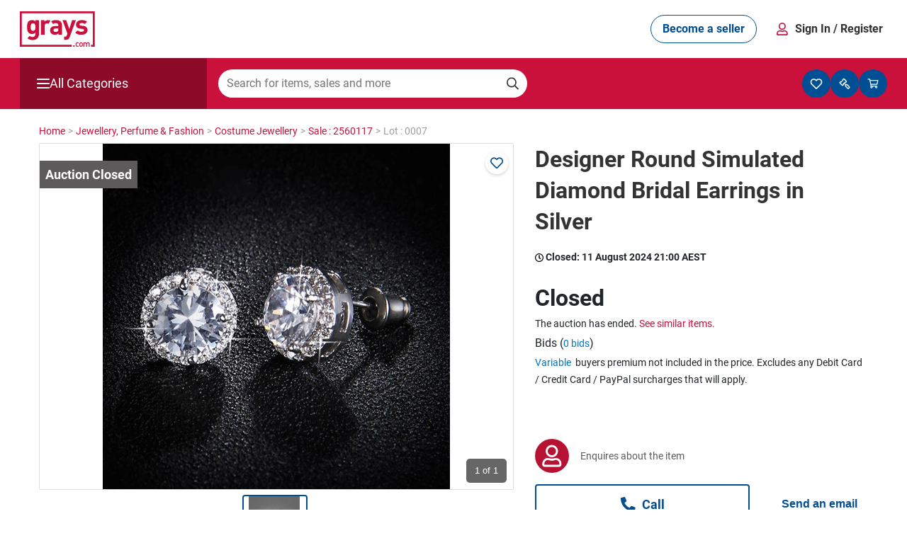

--- FILE ---
content_type: text/html; charset=utf-8
request_url: https://www.grays.com/lot/0007-2560117/costume-jewellery/designer-round-simulated-diamond-bridal-earrings-in-silver
body_size: 31020
content:
<!DOCTYPE html PUBLIC "-//W3C//DTD XHTML 1.1//EN" "http://www.w3.org/TR/xhtml11/DTD/xhtml11.dtd">
<html xmlns="http://www.w3.org/1999/xhtml" xmlns:fb="http://www.facebook.com/2008/fbml" xml:lang="en" dir="ltr">
<head><meta content="text/html; charset=utf-8" http-equiv="Content-Type" /><meta http-equiv="X-UA-Compatible" content="IE=edge" /><meta name="viewport" content="width=device-width" /><meta name="google-play-app" content="app-id=com.au.graysonline&amp;hl=en" /><meta name="apple-itunes-app" content="app-id=1017268690" /><meta name="facebook-domain-verification" content="wpc62ns0zr9g39sd4jn2uv6ow82drg" /><link href="https://res3.grays.com/app_themes/Murray_0_0_1_52813/styles.css" rel="stylesheet" type="text/css" />
<meta http-equiv="refresh" content="300" />
<meta property="og:image" content="https://res0.grays.com/handlers/imagehandler.ashx?t=sh&id=41832070&s=d&index=0&ts=638581893860000000" />
<title>
	Designer Round Simulated Diamond Bridal Earrings in Silver Auction &#40;0007-2560117&#41; &#124; Grays Australia
</title>
<link rel="search" type="application/searchdescription+xml" title="Grays Search" href="https://www.grays.com/search" />
    <link rel="canonical" href="https://www.grays.com/lot/0007-2560117/costume-jewellery/designer-round-simulated-diamond-bridal-earrings-in-silver" />

<script type="text/javascript">
    //<![CDATA[
    var s_envirRsid = 'grays-prd';
    //]]>
</script>
    <script type="text/javascript" src="/Scripts/Libraries/jquery-3.4.1.js"></script>
    <script src="https://cdn.jsdelivr.net/npm/algoliasearch@4.5.1/dist/algoliasearch-lite.umd.js"></script>
    <link href="https://res0.grays.com/favicon.ico" rel="shortcut icon" type="image/x-icon" /></head>
<body class="no-js graysonline-site">

    <script type="text/javascript">//<![CDATA[
        document.getElementsByTagName("body")[0].className = "js graysonline-site";
    //]]></script>
    <a id="pageTopWine" name="pageTopWine"></a>
    
    <!--[if IE 9]><div class="ie9_css"><![endif]-->
    <!--[if IE 8]><div class="ie8_css"><![endif]-->
    <!--[if IE 7]><div class="ie7_css"><![endif]-->
    
    <div id="pageContainer" class="relative graysonline-product-page product-lot-page fullwidthcontainer">


         
              <div id="pageTopHeaderBar" class="full-width hidden"></div>
        

        
               <div id="pageTopHeaderBar" class="full-width hideOnLargeScreen react-header"></div>
              <div id="pageTopHeaderCategory" class="full-width hideOnLargeScreen react-header"></div>
        

        <div id="pageHeaderBar" class="full-width hideOnSmallScreen"></div>
        <div id="pageHeader" class="relative">
            

<script type="text/javascript" src=https://res0.grays.com/Scripts/Murray_0_0_1_52813/grays-frontend/components.js></script>
<script type="text/javascript" src=https://res3.grays.com/Scripts/Murray_0_0_1_52813/grays-frontend/pages.js></script>

<style data-styled="true" data-styled-version="5.3.3">.fitONB{display:-webkit-box;display:-webkit-flex;display:-ms-flexbox;display:flex;white-space:nowrap;-webkit-align-items:center;-webkit-box-align:center;-ms-flex-align:center;align-items:center;gap:0.25rem;}/*!sc*/
data-styled.g11[id="sc-jrQzAO"]{content:"fitONB,"}/*!sc*/
.fjHtKb{display:-webkit-box;display:-webkit-flex;display:-ms-flexbox;display:flex;-webkit-box-pack:center;-webkit-justify-content:center;-ms-flex-pack:center;justify-content:center;-webkit-align-items:center;-webkit-box-align:center;-ms-flex-align:center;align-items:center;cursor:pointer;border-radius:25px;border:none;text-align:center;-webkit-letter-spacing:0;-moz-letter-spacing:0;-ms-letter-spacing:0;letter-spacing:0;font-size:16px;line-height:18px;min-height:40px;padding:10px 16px;font-family:Roboto;font-weight:700;word-wrap:nowrap;height:40px;min-width:-webkit-fit-content;min-width:-moz-fit-content;min-width:fit-content;-webkit-transition:color 200ms ease-in,background-color 200ms ease-in, border-color 200ms ease-in,fill 200ms ease-in;transition:color 200ms ease-in,background-color 200ms ease-in, border-color 200ms ease-in,fill 200ms ease-in;}/*!sc*/
.fjHtKb:hover{-webkit-text-decoration:none;text-decoration:none;}/*!sc*/
.fjHtKb:active,.fjHtKb:focus,.fjHtKb:focus-visible{outline:none;}/*!sc*/
.fjHtKb:disabled{opacity:0.64;cursor:auto;pointer-events:none;}/*!sc*/
data-styled.g12[id="sc-kDTinF"]{content:"fjHtKb,"}/*!sc*/
.ujsug{display:inline-block;border-radius:4px;width:-webkit-fit-content;width:-moz-fit-content;width:fit-content;}/*!sc*/
data-styled.g13[id="sc-iqseJM"]{content:"ujsug,"}/*!sc*/
.cSiDRF{color:#004E93;background:#FFFFFF;border:1px solid #004E93;fill:#004E93;}/*!sc*/
.cSiDRF:hover{color:#FFFFFF;background-color:#003E75;fill:#FFFFFF;}/*!sc*/
.cSiDRF:active{color:#FFFFFF;background-color:#003666;fill:#FFFFFF;}/*!sc*/
data-styled.g17[id="sc-ksdxgE"]{content:"cSiDRF,"}/*!sc*/
.chULIO{display:-webkit-box;display:-webkit-flex;display:-ms-flexbox;display:flex;-webkit-align-items:center;-webkit-box-align:center;-ms-flex-align:center;align-items:center;-webkit-box-pack:justify;-webkit-justify-content:space-between;-ms-flex-pack:justify;justify-content:space-between;padding:1rem;}/*!sc*/
@media screen and (min-width:48.0625em){.chULIO{padding:1rem 1.5rem;}}/*!sc*/
data-styled.g391[id="sc-jLVpRp"]{content:"chULIO,"}/*!sc*/
.drCjYz{display:-webkit-box;display:-webkit-flex;display:-ms-flexbox;display:flex;-webkit-align-items:center;-webkit-box-align:center;-ms-flex-align:center;align-items:center;-webkit-box-pack:center;-webkit-justify-content:center;-ms-flex-pack:center;justify-content:center;}/*!sc*/
data-styled.g392[id="sc-dZpvmy"]{content:"drCjYz,"}/*!sc*/
.bxuKOQ{margin:0 auto;padding:0 1rem;}/*!sc*/
@media screen and (min-width:48.0625em){.bxuKOQ{padding:1rem 1.5rem;max-width:calc(1320px - 2 * 1.5rem);}}/*!sc*/
data-styled.g468[id="sc-gCEpsI"]{content:"bxuKOQ,"}/*!sc*/
.lhqecA{display:-webkit-box;display:-webkit-flex;display:-ms-flexbox;display:flex;-webkit-flex-direction:column;-ms-flex-direction:column;flex-direction:column;-webkit-align-items:center;-webkit-box-align:center;-ms-flex-align:center;align-items:center;gap:0.05rem;}/*!sc*/
@media screen and (min-width:48.0625em){.lhqecA{-webkit-flex-direction:row;-ms-flex-direction:row;flex-direction:row;-webkit-align-items:center;-webkit-box-align:center;-ms-flex-align:center;align-items:center;gap:0.75rem;}}/*!sc*/
data-styled.g471[id="sc-iiCSmI"]{content:"lhqecA,"}/*!sc*/
.cAcINe{display:none;}/*!sc*/
@media screen and (min-width:48.0625em){.cAcINe{display:inline-block;}}/*!sc*/
data-styled.g472[id="sc-kOyqGX"]{content:"cAcINe,"}/*!sc*/
.jIOPHE.jIOPHE{display:none;}/*!sc*/
@media screen and (min-width:48.0625em){.jIOPHE.jIOPHE{display:inline-block;margin-right:1.5rem;font-size:16px;}}/*!sc*/
data-styled.g473[id="sc-gWaPwi"]{content:"jIOPHE,"}/*!sc*/
.ipJHCu{border:none;background:none;font-family:Roboto;gap:0.75rem;font-weight:700;color:#333132;cursor:pointer;padding:1px 6px;}/*!sc*/
data-styled.g474[id="sc-cVEUmN"]{content:"ipJHCu,"}/*!sc*/
.eQNLU{position:relative;z-index:10;top:35px;}/*!sc*/
@media screen and (min-width:48.0625em){.eQNLU{top:41px;}}/*!sc*/
data-styled.g476[id="sc-bJcRwn"]{content:"eQNLU,"}/*!sc*/
</style><div id="react-header" style="z-index:999;position:relative;margin-bottom:16px"><div style="position:relative;z-index:10" id="modal-root"></div><div style="position:relative;z-index:5;top:157px" id="search-box-modal-root"></div><div class="sc-jLVpRp chULIO sc-gCEpsI bxuKOQ"><div> <!-- --> </div><a><svg viewBox="0 0 68 32" xmlns="http://www.w3.org/2000/svg" fill="#CA113C" width="106"><path d="M55.417 28.014c.53 0 .914.2 1.168.46.368.384.46.876.46 1.529 0 .66-.092 1.152-.46 1.536-.254.261-.638.461-1.168.461-.53 0-.907-.2-1.16-.461-.369-.384-.46-.875-.46-1.536 0-.653.091-1.145.46-1.529.253-.26.63-.46 1.16-.46zm-3.241 0c.537 0 .914.153 1.283.545l-.538.522c-.245-.269-.438-.368-.745-.368-.3 0-.553.122-.722.345-.169.215-.23.491-.23.945 0 .453.061.737.23.952.169.223.422.346.722.346.307 0 .5-.1.745-.369l.538.515c-.369.392-.746.553-1.283.553-.876 0-1.736-.538-1.736-1.997 0-1.46.86-1.99 1.736-1.99zM67.829 0v32h-3.35v-1.735h1.615V1.735H1.734v28.53H46.94V32H0V0h67.829zM49.62 30.67v1.284h-1.357V30.67h1.357zm12.164-2.657c.399 0 .753.131.983.353.3.293.414.661.414 1.1v2.488h-.783V29.58c0-.607-.345-.868-.784-.868-.422 0-.806.268-.806.83v2.41h-.783v-2.372c0-.607-.346-.868-.784-.868-.437 0-.806.268-.806.868v2.373h-.783v-3.895h.768v.392a1.41 1.41 0 011.037-.438c.483 0 .86.192 1.106.57.314-.385.706-.57 1.22-.57zm-6.367.7a.775.775 0 00-.569.222c-.238.239-.268.646-.268 1.068 0 .422.03.83.268 1.067a.78.78 0 00.569.231.8.8 0 00.576-.23c.238-.239.268-.646.268-1.068 0-.422-.03-.83-.268-1.068a.793.793 0 00-.576-.222zM11.022 7.92c1.37 0 2.267.373 3.164 1.37V8.07h3.139v12.508c0 3.115-2.217 5.382-5.706 5.382-1.993 0-3.363-.398-4.709-1.694l2.02-2.043c.72.697 1.444.996 2.54.996 1.943 0 2.616-1.37 2.616-2.69v-1.32c-.847.945-1.818 1.294-3.09 1.294-1.27 0-2.367-.423-3.089-1.145-1.22-1.221-1.32-2.891-1.32-5.159 0-2.267.1-3.91 1.32-5.133.722-.721 1.843-1.145 3.115-1.145zm31.017.149l2.693 8.023 2.59-8.023h3.413L45.18 23.144c-.274.722-.573 1.27-.972 1.67-.747.747-1.719.996-2.79.996h-1.271v-2.915h.749c.92 0 1.295-.224 1.618-1.171l.548-1.595-4.435-12.06h3.413zm13.846-.15c2.018 0 3.713.35 4.959 1.52l-1.993 2.019c-.748-.673-1.894-.872-3.015-.872-1.296 0-1.844.598-1.844 1.246 0 .473.2 1.021 1.345 1.12l2.043.2c2.567.25 3.863 1.62 3.863 3.811 0 2.867-2.443 4.237-5.507 4.237-2.043 0-3.887-.224-5.531-1.87l2.118-2.117c1.071 1.073 2.466 1.221 3.462 1.221 1.122 0 2.294-.373 2.294-1.345 0-.648-.35-1.096-1.372-1.196l-2.043-.2c-2.341-.223-3.786-1.245-3.786-3.637 0-2.691 2.367-4.136 5.007-4.136zm-23.315.002c3.638 0 5.533 1.545 5.533 4.586v8.549h-3.165v-1.122c-.873.872-1.695 1.246-3.19 1.246-1.47 0-2.543-.374-3.315-1.147-.698-.722-1.072-1.77-1.072-2.916 0-2.068 1.421-3.763 4.437-3.763h3.065v-.648c0-1.42-.698-2.043-2.417-2.043-1.137 0-1.714.25-2.317.88L28.487 9.13c1.084-.924 2.256-1.21 4.083-1.21zm-6.99 0c.824 0 1.49.137 2.102.477l-1.742 2.968c-.399-.341-.802-.529-1.456-.529-.997 0-2.094.748-2.094 2.393v7.825h-3.24V8.07h3.166v1.247c.623-.748 1.868-1.396 3.264-1.396zm9.283 7.651h-2.567c-1.172 0-1.82.549-1.82 1.471 0 .897.599 1.495 1.87 1.495.897 0 1.47-.075 2.043-.623.35-.324.474-.847.474-1.645v-.698zm-22.92-4.737c-1.918 0-2.117 1.645-2.117 3.363 0 1.72.2 3.389 2.118 3.389s2.142-1.67 2.142-3.389c0-1.718-.224-3.363-2.142-3.363z"></path></svg></a><div class="sc-dZpvmy drCjYz"><div class="sc-iqseJM ujsug"><button class="sc-kDTinF sc-ksdxgE fjHtKb cSiDRF sc-gWaPwi jIOPHE"><div class="sc-jrQzAO fitONB">Become a seller</div></button></div><div class="sc-iiCSmI lhqecA"><svg viewBox="0 0 24 24" xmlns="http://www.w3.org/2000/svg" fill="#CA113C" width="24"><path d="M11.875 13.125a5.064 5.064 0 005.062-5.063A5.064 5.064 0 0011.875 3a5.064 5.064 0 00-5.063 5.062 5.064 5.064 0 005.063 5.063zm0-1.688A3.38 3.38 0 018.5 8.062a3.38 3.38 0 013.375-3.375 3.38 3.38 0 013.375 3.375 3.38 3.38 0 01-3.375 3.375zM18.062 21c.932 0 1.688-.756 1.688-1.688v-.9a4.726 4.726 0 00-4.725-4.725c-1.009 0-1.494.563-3.15.563s-2.138-.563-3.15-.563A4.726 4.726 0 004 18.412v.9C4 20.244 4.756 21 5.687 21h12.375zm0-1.688H5.687v-.9a3.043 3.043 0 013.038-3.037c.513 0 1.346.562 3.15.562 1.818 0 2.633-.562 3.15-.562a3.043 3.043 0 013.037 3.037v.9z"></path></svg><span><button class="sc-cVEUmN ipJHCu">Sign In<!-- --> <span class="sc-kOyqGX cAcINe">/ Register</span></button></span></div><div id="account-dropdown-root" class="sc-bJcRwn eQNLU"></div></div></div><div style="position:relative;z-index:1" id="mini-modal-root"></div></div>
    <script>
            document.addEventListener('DOMContentLoaded', () => {
                GraysFE.header.hydrateHeader();
            });
        </script>
    <script data-for="modal" src="https://stackpath.bootstrapcdn.com/bootstrap/4.5.2/js/bootstrap.min.js" integrity="sha384-B4gt1jrGC7Jh4AgTPSdUtOBvfO8shuf57BaghqFfPlYxofvL8/KUEfYiJOMMV+rV" crossorigin="anonymous"></script>
    <script type="text/javascript" src=https://res0.grays.com/Scripts/Murray_0_0_1_52813/BuyerRegistrationModals.js></script>
    <script type="text/javascript" src=https://res1.grays.com/Scripts/Murray_0_0_1_52813/grays-frontend/header.js></script>




        </div>
        <div id="algolia-mobile-search"></div>
        <div id="pageMain">
            <div id="outbid-messages-wrapper">
                <div id="outbid-messages" class="hideOnSmallScreen hidden">
                    <div id="outbid-lots-toggle"><a href="javascript:;" class="Notification-outbid-manual"><span class="outbids-toggle-icon"></span><span class="outbids-total"></span>You've Been Outbid <span class="hidden grayswine-outbids">(<span class="outbids-total"></span>)</span><span class="outbid-toggle-arrow"></span></a></div>
                    <div id="outbid-lot-items">
                        <div class="outbid-lots-header">
                            <div class="outbid-lot-name">Product Description</div>
                            <div class="outbid-lot-price">Current Winning Bid</div>
                            <div class="outbid-lot-time">Time Left</div>
                            <div class="outbid-lot-bid-now"></div>
                            <div class="outbid-lot-close"></div>
                        </div>
                    </div>
                    <div id="outbid-items-view-all"><a href="/mygrays/auctions/biddingon.aspx" title="View all outbids" class="Notification-outbid-view-all">VIEW ALL OUTBIDS</a></div>
                    <div id="outbid-items-footer">You've been outbid on <span class="outbids-total"></span>lot(s)</div>
                </div>
            </div>
            <div id="pageContent" class="react-header" >
                
                
                    
<div class="bread-crumbs ">
    <div itemscope itemtype="https://schema.org/BreadcrumbList"><a itemprop="url" href="https://www.grays.com/"><span itemprop="title">Home </span></a></div><span class="sep"> > </span><div itemscope itemtype="https://schema.org/BreadcrumbList"><a itemprop="url" href="https://www.grays.com/search/jewellery-perfume-and-fashion"><span itemprop="title">Jewellery,&#32;Perfume&#32;&#38;&#32;Fashion </span></a></div><span class="sep"> > </span><div itemscope itemtype="https://schema.org/BreadcrumbList"><a itemprop="url" href="https://www.grays.com/search/jewellery-perfume-and-fashion/costume-jewellery"><span itemprop="title">Costume&#32;Jewellery </span></a></div><span class="sep"> > </span><div itemscope itemtype="https://schema.org/BreadcrumbList"><a itemprop="url" href="https://www.grays.com/sale/2560117/costume-jewellery/luxurious-pearl-gold-jewellery-clearance"><span itemprop="title">Sale&#32;&#58;&#32;2560117 </span></a></div><span class="sep"> > </span><div itemscope itemtype="https://schema.org/BreadcrumbList">Lot&#32;&#58;&#32;0007 </div><span class="sep"></span>
</div>
                
                
                 
    <div class="longtail-tile">
        
    </div>
    
<input type="hidden" id="refreshRate" value="60000" />
<input type="hidden" id="saleId" value="2560117" />
<input type="hidden" id="BidPriceValidationEnabled" value="True" />
<input type="hidden" id="BidPriceOverLimitAmount" value="10000" />
<input type="hidden" id="BidPriceOverLimitPercent" value="200" />
<input type="hidden" id="RestrictedCountries" value="" />
<script type="text/javascript">

    $(document).ready(function () {
        if (GRAYS.lotCustomProperties) {
            
        }
    });
</script>

<div class="sellable-item lot relative">
    


<script>
    function post_to_url(path, params, method) {
        method = method || "post";
        var form = document.createElement("form");
        form.setAttribute("method", method);
        form.setAttribute("action", path);
        form.setAttribute("target", "_blank");
        for (var key in params) {
            if (params.hasOwnProperty(key)) {
                var hiddenField = document.createElement("input");
                hiddenField.setAttribute("type", "hidden");
                hiddenField.setAttribute("name", key);
                hiddenField.setAttribute("value", params[key]);
                form.appendChild(hiddenField);
            }
        }
        document.body.appendChild(form);
        form.submit();
        return false;
    }
</script>


<link href="/App_Themes/Murray/bootstrap-4.4.1/bootstrap.min.css" rel="stylesheet" />

<input type="hidden" id="lotId" value="22565194">


<div class="d-xl-flex">
    <div class="adHolder leftAd">
        <div class="leftAdBanner">
            
        </div>
    </div>

    <div class="large-width-container" id="lotContainer">

        <input type="hidden" id="enableUnitMeasureBidding" value="False">
        <input type="hidden" id="failedMinBidPriceMessage" value="Enter $[minBidPrice] or more">
        <input type="hidden" id="failedIncrementMinBidPriceMessage" value="Increase your bid to $[previousBid]">
        <input type="hidden" id="failedBidMessage" value="Enter an amount higher than the current bid">
        <input type="hidden" id="failedIncrementStepMessage" value="Increase your bid to $[nextBid] or decrease to $[previousBid]">
        <input type="hidden" id="failedMaxBidPriceMessage" value="Your bid exceeds the maximum bid threshold, enter ${0} or less to place a bid">
        <input type="hidden" id="AllowedMaxBidAmount" value="49999.0000" />
        <input type="hidden" id="showCarHistoryReport" value="False" />

        <div class="row">
            <div class="col-md-7 col-12 position-relative"> 
                <div id="slider-lot" class="flexslider topSlider flex-loading">
                    <div class="dynamic-watch-action position-absolute" visible="False">
                                <a href="/api/LoginStatus/SetLotWatch?lotId=22565194&watch=true&loturl=https://www.grays.com/lot/0007-2560117/costume-jewellery/designer-round-simulated-diamond-bridal-earrings-in-silver" id="btnWatch" title="Watch">
                                    <i class="far fa-heart" aria-hidden="true"></i></a>
                                <a href="/api/LoginStatus/SetLotWatch?lotId=22565194&watch=false&loturl=https://www.grays.com/lot/0007-2560117/costume-jewellery/designer-round-simulated-diamond-bridal-earrings-in-silver" id="btnUnwatch" class="d-none" title="Stop Watching">
                                    <i class="fas fa-heart" aria-hidden="true"></i></a>
                            </div>
                    <div>
                        

<div class="item-gallery">
    
    
    
            <ul class="slides">
                
                        
                        <li>
                            <div class="dvRibbon">                               
                                
                                        <a href="https://res2.grays.com/handlers/imagehandler.ashx?t=sh&id=41832070&s=fl&index=0&ts=638581893860000000">
                                            <div class="statusBadges auctionClosed"></div>                                            
                                            <img title="Designer Round Simulated Diamond Bridal Earrings in Silver" class="lazyload" data-origin="https://res2.grays.com/handlers/imagehandler.ashx?t=sh&amp;id=41832070&amp;s=fl&amp;index=0&amp;ts=638581893860000000" src="" alt="Designer Round Simulated Diamond Bridal Earrings in Silver" style="border-width:0px;" />
                                            <span style="display: none"></span>
                                        </a>
                                
                                
                            </div>
                        </li>
                        
                    
            </ul>

        
</div>



                    </div>

                    <div class="flex-carousel-overlay-container">
                        
                        <div id="spinIcon" class="flex-spinIcon d-none">
                            
<svg xmlns="http://www.w3.org/2000/svg" viewBox="0 0 25 18" fill="var(--white)" height="24" width="24">
  <path d="M12.5 9.8c-.5 0-12 0-12 3.1 0 2.4 7 2.9 10 3l-1 1c-.3.3-.3.7 0 .9.3.3.7.3.9 0l1.9-1.9c.3-.3.3-.7 0-1-.5-.6-1.2-1.5-1.7-2-.2-.3-.7-.3-.9-.1-.3.2-.3.7-.1.9l.7.8c-4.2-.2-6.9-.8-7.9-1.3-.3-.2-.3-.6 0-.7 1.3-.6 4.8-1.4 10.1-1.4s8.8.7 10.1 1.4c.3.2.3.6 0 .7-1.1.5-4 1.2-8.5 1.3-.4 0-.7.3-.6.7 0 .4.3.7.7.6 2.8-.1 10.4-.6 10.4-3-.1-3-11.6-3-12.1-3zM2.3 8.7V7.4h.1c.8.4 1.4.6 2 .6.5 0 .9-.1 1.1-.3.3-.2.5-.5.5-.9 0-.3-.1-.5-.3-.7-.3-.2-.7-.3-1.4-.3h-.4v-1h.4c1 0 1.5-.3 1.5-.9 0-.3-.1-.5-.3-.6-.2-.2-.5-.3-.9-.3-.6 0-1.2.2-1.9.6h-.2V2.3c.8-.3 1.5-.4 2.3-.4.9 0 1.5.2 1.9.5.4.3.7.7.7 1.2 0 .4-.1.7-.4 1-.2.3-.6.5-1 .6v.1c.5.1.8.3 1.1.5.3.3.4.6.4 1.1 0 .7-.3 1.2-.8 1.6s-1.2.6-2 .6c-.9 0-1.7-.1-2.4-.4zM13.5 2v1.2h-.1C13 3 12.7 3 12.3 3c-1.3 0-2 .7-2.1 2 .6-.4 1.2-.5 1.6-.5.7 0 1.2.2 1.6.6.4.4.6.9.6 1.6 0 .7-.2 1.3-.7 1.8-.5.5-1.1.7-1.9.7-.9 0-1.6-.3-2.1-.8-.4-.7-.7-1.5-.7-2.5 0-1.3.3-2.3.9-3 .6-.7 1.5-1 2.7-1 .6 0 .9 0 1.3.1zm-3.3 3.7v.4c0 1.3.4 1.9 1.3 1.9.3 0 .6-.1.8-.4.2-.2.3-.6.3-1 0-.8-.4-1.3-1.3-1.3-.4.1-.8.2-1.1.4zM17.7 9.1c-.9 0-1.6-.3-2.1-.9-.4-.6-.7-1.5-.7-2.8 0-1.3.2-2.2.7-2.7.4-.6 1.1-.9 2.1-.9.9 0 1.6.3 2.1.9.4.6.7 1.5.7 2.7 0 1.3-.2 2.2-.7 2.8-.5.6-1.2.9-2.1.9zm0-6.1c-.4 0-.7.2-.9.6-.2.4-.3 1-.3 1.9 0 .9.1 1.5.3 1.9.2.4.5.6.9.6s.7-.2.9-.6c.2-.4.3-1.1.3-1.9 0-.9-.1-1.5-.3-1.9-.2-.4-.5-.6-.9-.6z"/>
  <circle cx="21.9" cy="1.9" r="1.5"/>
</svg>

                        </div>

                        

                        <div class="flex-totalslides">
                            <span class="current-slide mr-1">1</span>
                            <span class="total-slides"></span>
                        </div>
                    </div>
                </div>
                <div id="carousel-lot" class="flexslider d-md-block d-none">
                    

<div class="item-gallery">
    
    
    
            <ul class="slides">
                
                        
                        <li>
                            <div class="dvRibbon">                               
                                
                                        <a href="https://res3.grays.com/handlers/imagehandler.ashx?t=sh&id=41832070&s=we&index=0&ts=638581893860000000">
                                            <img title="Designer Round Simulated Diamond Bridal Earrings in Silver" class="lazyload" data-origin="https://res3.grays.com/handlers/imagehandler.ashx?t=sh&amp;id=41832070&amp;s=we&amp;index=0&amp;ts=638581893860000000" src="" alt="Designer Round Simulated Diamond Bridal Earrings in Silver" style="border-width:0px;" />
                                            <span style="display: none"></span>
                                        </a>
                                
                                
                            </div>
                        </li>
                        
                    
            </ul>

        
</div>



                </div>

                <div class="dvViewsWatch">
                    <div class="lot-clock">
                        
                            <i class="fas fa-tag"></i>
                            <div class="lot-added-service-tile">
                                
                            </div>
                        
                        
                    </div>

                    <div class="lot-clock d-lg-inline d-none">
                        <div class="lotPage-visits">
                            <div class="total-visit-counter-container d-none">
                                
  <svg xmlns="http://www.w3.org/2000/svg" viewBox="0 3 19 19" fill="var(--taupe)" height="18" width="22">
   <g stroke="none" stroke-width="1" fill="var(--taupe)" fill-rule="evenodd">
        <path d="M12,18.0000407 C15.8415658,18.0000407 19.1975342,15.7612941 20.8912655,12.4559545 C20.9512938,12.3372407 21,12.1328943 21,11.9998678 C21,11.8668412 20.9512938,11.6624948 20.8912655,11.543781 C19.1965881,8.2371902 15.8415658,6 12,6 C8.15843424,6 4.80246583,8.2387466 3.1087345,11.5440862 C3.04870622,11.6628 3,11.8671464 3,12.0001729 C3,12.1331995 3.04870622,12.3375459 3.1087345,12.4562597 C4.80341188,15.7628505 8.15843424,18.0000407 12,18.0000407 Z M12,16.5000356 C8.91716484,16.5000356 6.09092235,14.7812798 4.56467205,12.0000203 C6.09092235,9.21876091 8.91685966,7.50000509 12,7.50000509 C15.0831403,7.50000509 17.9090777,9.21876091 19.4353279,12.0000203 C17.9093828,14.7812798 15.0831403,16.5000356 12,16.5000356 Z M12.0105286,15.4819047 C13.9375371,15.4819047 15.5014767,13.9179346 15.5014767,11.9909566 C15.5014767,10.0639481 13.9375371,8.49997796 12.0105286,8.49997796 L12,8.49997796 L12,8.49997796 C11.7243338,8.50431147 11.2869849,8.57431903 11.0237394,8.65625901 C11.1469087,8.87284299 11.2482579,9.25086552 11.2499975,9.50001187 C11.2499975,10.4660186 10.4659982,11.2500178 9.49999152,11.2500178 C9.25084517,11.2482783 8.87282265,11.1469291 8.65623866,11.0237597 C8.58079895,11.2853878 8.51958048,11.7186778 8.51958048,11.9909566 C8.51958048,13.9179346 10.0835201,15.4819047 12.0105286,15.4819047 Z" />
    </g>
</svg>

                                <div class="total-visit-counter clear">0 views</div>
                            </div>
                            <div class="total-watching-counter-container d-none">
                                
  <svg xmlns="http://www.w3.org/2000/svg" viewBox="-12 2 21 21" fill="var(--taupe)" height="16" width="35">
   <g stroke="none" stroke-width="1" fill="var(--taupe)" fill-rule="evenodd">
        <path d="M12.8830689,20.122053 L20.4415178,12.3175227 C22.6407249,10.0480502 22.5117906,6.29030208 20.0587202,4.19656932 C17.9181439,2.37241605 14.7346111,2.70051187 12.7698127,4.72783203 L12.0002885,5.52077795 L11.2307644,4.72783203 C9.26985687,2.70051187 6.08243321,2.37241605 3.94185687,4.19656932 C1.48878651,6.29030208 1.35985221,10.0480502 3.55513027,12.3175227 L11.1135792,20.122053 C11.6018511,20.6259648 12.394797,20.6259648 12.8830689,20.122053 Z" />
    </g>
</svg>

                                <div class="total-visit-counter clear">0 watching</div>
                            </div>
                        </div>
                    </div>
                </div>

                

                

<div class="clear addedServicesMarketing">
    
</div>

<!-- Lot Overview -->
<div class="row lot-overview">
    <!-- Section Title -->
    <div class="col-12 px-0 px-sm-2">
        <h3 class="dls-heading-5">Overview</h3>
    </div>
    <div class="col-12 col-sm-12 px-0 px-sm-2 dls-text-medium">
        <table class="tblLots tblAltRowColor w-100">
            
            <tr>
                <td>Condition</td>
                <td>
                    <a class="DynamicLotInfoLinks" href="http://www.grays.com/content.aspx?block=Shopping-With-Grays#shopgrays6" rel="PopUp" title="Learn more about Condition" style="display:inline;">New</a>
                </td>
            </tr>
            <tr>
                <td>
                    GST:
                </td>
                <td>
                    Inclusive
                     <span class="GSTNoteSummary">&#40;see below note&#41;</span>
                </td>
            </tr>
                
                
                    <tr>
                        <td>Buyers premium</td>
                        <td>


<div class="buyers-premium-content relative">

    <div class="header"><dt class="d-none">Buyers premium</dt> <dd><a href="javascript:void(0);" id="lnkPremium" class="buyers-premium-open-react">
        Variable
    </a></dd></div>
    
            <div class="body">
                <div class="form">
                    <table cellspacing="0" class="buyers-premium-data">
                    <tr>
                        <th>Final Bid Price</th>
                        <th>Buyers Premium</th>
                    </tr>
        
                    <tr>
                        <td>ANY</td>
                        <td>22%</td>
                    </tr>
        
                    </table>
                    <p class="buyers-premium-more"><a id="ctl00_content_LotControl_ctl01_ctl10_AdditionalChargesBpTableControl_DisplayRowsRepeater_ctl02_WhatsThisLink1_HelpLink" title="Learn more about Buyers Premium" rel="PopUp" href="/content.aspx?block=Shopping-With-Grays#shopgrays3" style="display:inline;">Learn more</a>
</p>
                </div>
                <div class="footer">
                    <input class="buyers-premium-close" type="button" value="Close" />
                </div>
            </div>
         

    <div class="modal-backdrop fade show" id="bpTablebg" style="display: none"></div>
    <div class="modal fade show" id="buyersPremiumModal" tabindex="-1" role="dialog" data-keyboard="false" data-backdrop="static" style="display: none; overflow-x:hidden;">
        <div class="modal-dialog modal-dialog-centered default-modal-container" style="max-width:454px" id="buyersPremiumModalContent">
            <div class="modal-content" id="buyersPremiumModalWrapper">
                <div class="modal-header" id="buyersPremiumModalHeader" style="border:unset; padding-bottom: unset">
                    <h5 style="color: rgb(0,78,147); margin: 0px 0.5rem 1.5rem 0px; font-weight:bold; height:1.5rem; font-family: Roboto; font-size:1.25rem ">BUYERS PREMIUM</h5>
                    <button type="button" class="close" data-dismiss="modal" aria-label="Close" id="closeBPTableBtn"><span aria-hidden="true">×</span></button>
                </div>
                <div class="modal-body" style="padding: 0 1rem 1rem 1rem" id="buyersPremiumModalBody"></div>
            </div>
        </div>
    </div>

</div>

<script>
$(document).ready(function () {
    const BPmodalProps = {
        Component: GraysFE.components.BuyersPremiumTable,
        props: {
            data: [{"label":"Final Bid Price","description":null,"value":"Buyers Premium","subValue":null,"isOptional":false,"isSelected":false,"selectedValueId":null,"styleType":null,"tooltip":null,"action":null},{"label":"ANY","description":null,"value":"22%","subValue":null,"isOptional":false,"isSelected":false,"selectedValueId":null,"styleType":"Bold","tooltip":null,"action":null}],
        },
        id: 'buyersPremiumModalBody',
    }
    GraysFE.components.mountComponent(BPmodalProps);
})
</script>
                        </td>
                    </tr>
                
            
                <tr>
                <td>Deliver to</td>
                    <td>Nationwide Delivery</td>
                </tr>
            
            
            
                <tr>
                    <td>Category</td>
                    <td>Costume Jewellery</td>
                </tr>
            
            
                <tr>
                    <td>Enquiry</td>
                    <td>
                        <a href="https://www.grays.com/faq.aspx">Grays Help Centre</a>
                    </td>
                </tr>
            


            



            
            <tr>
                <td>Lot ID</td>
                <td>0007-2560117</td>
            </tr>
            <tr>
                <td>Part of Sale</td>
                
                    <td>
                        <a href="https://www.grays.com/sale/2560117/costume-jewellery/luxurious-pearl-gold-jewellery-clearance">Luxurious Pearl &#38; Gold Jewellery Clearance</a>
                    </td>
                
            </tr>
            <tr>
                <td>Warranty</td>
                <td class="warranty-link position-relative"><span><p>30 days</p></span>
                    <!--warranty info popup start-->
                    <div class="warrantyInfo-popup outerConPopup">
                        <div class="pop-container">
                            <span class="pop-close-icon">
                                <img src="https://res1.grays.com/handlers/imagehandler.ashx?t=cr&id=9765&s=d&index=0"></span>
                            <div class="context-top dls-text-xs"><strong>Warranty</strong></div>
                            <div class="context-mid dls-text-xs"><p>30 days</p> </div>
                        </div>
                    </div>
                    <!-- warranty info popup ends-->
                </td>
            </tr>
        </table>
    </div>
</div>

                
                
                <!--tabs start-->

                <div class="item-tabs">
                    <div id="ctl00_content_LotControl_ctl01_LotTabs" class="TabView__tab-container">
	<div class="tab-strip">
		<div id="lot-tabs"><ul class="nav nav-tabs" role="tablist"><li id="tab_Description" class="tab selected-tab"><a href="https://www.grays.com/lot/0007-2560117/costume-jewellery/designer-round-simulated-diamond-bridal-earrings-in-silver?tab=Description" title="Description" id="LotTabs-Description" data-open="LotTabs-Description" onclick="return TabView_showTab(&#39;ctl00_content_LotControl_ctl01_LotTabs&#39;, &#39;Description&#39;);" role="tab"><span>Description</span></a></li><li id="tab_Diamond_Information" class="tab"><a href="https://www.grays.com/lot/0007-2560117/costume-jewellery/designer-round-simulated-diamond-bridal-earrings-in-silver?tab=Diamond Information" title="Diamond Information" id="LotTabs-Diamond-Information" data-open="LotTabs-Diamond Information" onclick="return TabView_showTab(&#39;ctl00_content_LotControl_ctl01_LotTabs&#39;, &#39;Diamond Information&#39;);"><span>Diamond Information</span></a></li><li id="tab_Delivery" class="tab"><a href="https://www.grays.com/lot/0007-2560117/costume-jewellery/designer-round-simulated-diamond-bridal-earrings-in-silver?tab=Delivery" title="Delivery" id="LotTabs-Delivery" data-open="LotTabs-Delivery" onclick="return TabView_showTab(&#39;ctl00_content_LotControl_ctl01_LotTabs&#39;, &#39;Delivery&#39;);"><span>Delivery</span></a></li><li id="tab_Sale_Info" class="tab"><a href="https://www.grays.com/lot/0007-2560117/costume-jewellery/designer-round-simulated-diamond-bridal-earrings-in-silver?tab=Sale Info" title="Sale Info" id="LotTabs-Sale-Info" data-open="LotTabs-Sale Info" onclick="return TabView_showTab(&#39;ctl00_content_LotControl_ctl01_LotTabs&#39;, &#39;Sale Info&#39;);"><span>Sale Info</span></a></li></ul></div><div class="d-none">

		</div>
	</div>
                    <div title="Description" class="tab-page selected-tab" id="tabpage_Description">
		
<div class="content-section">
	 <h3>Description</h3>
    <div class="sanitised-markup">
		<p><strong>Designer Round Simulated Diamond Bridal Earrings in Silver</strong></p><p>SKU&#58; E-F7032-W</p><ul><li>Measurements&#58; 12mm x 12mm</li><li>Type&#58; Designer Fashion Jewellery</li><li>Colour&#58; Silver</li></ul><p>Note&#58; Measurements are rounded to the nearest mm. &#40;SN&#58;E-F7032-W&#41; &#40;312248-8&#41;</p><p><strong>GST Note&#58;</strong> GST is included in the final bid price of this item. GST is included in the freight and buyers premium.</p><p><strong>Debit Card &#47; Credit Card &#47; PayPal surcharge</strong> fee may apply. See <a href="http&#58;&#47;&#47;www.grays.com&#47;content.aspx&#63;block&#61;Terms" title="User&#32;Agreement">User Agreement</a></p>
    </div>
    
</div>
	</div><div title="Diamond Information" class="tab-page" id="tabpage_Diamond_Information">
		
<div class="content-section">
	 <h3>Your Guide to Diamonds</h3>
    <div class="sanitised-markup">
		<p>For more information please click <a href="http&#58;&#47;&#47;bit.ly&#47;2mXWedN">here</a></p><p><strong>If you have additional questions or would like to view our pieces, please email&#58;</strong><a href="mailto&#58;jewellery&#64;grays.com.au"> jewellery&#64;grays.com.au</a>. </p>
    </div>
    
</div>
	</div><div title="Delivery" class="tab-page" id="tabpage_Delivery">
		
<div class="content-section">
	 <h3>Delivery Information</h3>
    <div class="sanitised-markup">
		<p>Delivery time frames will depend on your location, please check the shipping calculator to see an estimate of when you can typically expect to receive your goods based on your postcode.  </p><p>We will send you an email notifying you as soon as your items have left our warehouse. </p><p>In this email, you will find the name of the courier company and the consignment note number of your item as well as information on tracking the delivery of your item online. Simply follow the link and enter your reference number. You will then be able to quickly and efficiently track the delivery status of your item&#33;  </p><p><strong>Please Note&#58;</strong> Your goods will be delivered to your registered address.  We do delivery Australia wide except for a few remote territories, please check the shipping calculator to confirm delivery availability and timeframes.</p>
    </div>
    
</div>
	</div><div title="Sale Info" class="tab-page" id="tabpage_Sale_Info">
		
<div class="content-section">
	 <h3>Payment</h3>
    <div class="sanitised-markup">
		<p>We accept the following methods of Payment&#58;</p><p><strong>Credit Card</strong></p><ul><li>1.2&#37; surcharge applies to Mastercard &#38; VISA transactions</li><li>0.7&#37; surcharge applies to Debit card transactions</li><li>2.5&#37; surcharge applies to American Express transactions</li><li>No other cards are accepted</li><li>Invoices totalling less than &#36;10,000 will be automatically debited from the card nominated within your account</li><li>Invoices totalling in excess of &#36;10,000 can be paid in-person at any Grays office</li></ul><p><strong>PayPal</strong></p><ul><li>1.2&#37; surcharge applies to PayPal transactions</li><li>Only accepted for invoices totalling less than &#36;10,000 where elected as your preferred payment method within your account</li></ul><p><strong>EFT &#40;Direct Deposit&#41; </strong></p><ul><li>For invoices totalling in excess of &#36;10,000. Payment must be made in full within two business days of the auction closing. </li><li>Please ensure to state your invoice number as the payment reference and email proof of the remittance to accountsreceivable&#64;grays.com.au</li><li>As EFT transfers can take up to 2 business days to clear, please contact Grays prior to collecting your purchase to confirm receipt of clear funds</li></ul><p><strong>Cash, Bank Cheques and Personal Cheques are not accepted payment methods.</strong></p><p><strong>Please see below for further information&#58;</strong></p><p><a href="https&#58;&#47;&#47;support.grays.com&#47;hc&#47;en-au&#47;sections&#47;4408298648089-Payments">Payments</a></p>
    </div>
    
</div>
	</div><input name="ctl00$content$LotControl$ctl01$ctl00$content$LotControl$ctl01$LotTabs$hidState" type="hidden" id="ctl00_content_LotControl_ctl01_ctl00_content_LotControl_ctl01_LotTabs_hidState" value="Description" />
</div>
                    <div class="tabs-back-to-top showOnSmallScreen"><a href="#tabsTop" title="Back to Top"></a></div>
                </div>
            </div>
            


<link href="https://res2.grays.com/app_themes/Murray_0_0_1_52813/DynamicLotPage/lot-new-withmodal.css" rel="stylesheet" type="text/css" />
<script type="text/javascript" src="//cdn.datatables.net/1.10.22/js/jquery.dataTables.min.js"></script>

<input type="hidden" id="lotId" value="22565194">
<input type="hidden" id="lotSku" value="0007-2560117">
<input type="hidden" id="lotName" value="Designer Round Simulated Diamond Bridal Earrings in Silver">
<input type="hidden" id="lotBrand" value="">
<input type="hidden" id="lotPrimaryCategory" value="Jewellery, Perfume & Fashion">
<input type="hidden" id="lotProductGroup" value="Fashion Jewellery">
<input type="hidden" id="lotCategoryType" value="Consumer">
<input type="hidden" id="lotSaleName" value="Luxurious Pearl & Gold Jewellery Clearance">


<input type="hidden" id="minimumBidIncrement" value="5.0000">

<div class="col-md-5 col-12 mt-md-0 mt-2 p-xs-0 dvPlaceBid">
    <div class="setSticky" id="placebid-sticky">



        <div class="row clear">
            <div class="col-12 d-flex align-items-center">
                <img class="float-left" src="https://res2.grays.com/handlers/imagehandler.ashx?t=sh&amp;id=0&amp;s=vl&amp;index=0&amp;ts=638781627000000000" alt="(none)" style="border-width:0px;" />

                
                
                
            </div>
        </div>

        <div class="row">
            <div class="col-12">
                <h1 class="dls-heading-3 lotPageTitle" itemprop="name">
                    Designer Round Simulated Diamond Bridal Earrings in Silver
                </h1>
            </div>
        </div>



         <div class="LotBox">
            
        </div>
        

        

        <!-- notify when sale goes live starts-->
            
    <!-- notify when sale goes live starts ends-->

        
            <div id="biddableLot" class="">
                

                <div class="row">
                    <div class="col-md-9 col-7 pr-md-3 pr-0">

                        
                            <div class="dvclose-lot dls-text-small">
                                <p>
                                    
    <svg xmlns="http://www.w3.org/2000/svg" id="svg-clock" viewBox="0 0 18 18" fill="" height="12" width="12"><path d="M9 0C4.028 0 0 4.028 0 9s4.028 9 9 9 9-4.028 9-9-4.028-9-9-9zm0 16.258A7.256 7.256 0 011.742 9 7.256 7.256 0 019 1.742 7.256 7.256 0 0116.258 9 7.256 7.256 0 019 16.258zm2.243-3.789L8.162 10.23a.438.438 0 01-.178-.352V3.92c0-.24.196-.435.435-.435h1.162c.24 0 .435.196.435.435v5.143l2.424 1.763a.435.435 0 01.095.61l-.683.94a.438.438 0 01-.61.094z"  fill-rule="evenodd"/></svg>   


                                    <strong>Closed:
                                        
                                        <abbr class="endtime text-decoration-none" title="2024-08-11T21:00:00+10:00">
                                            11 August 2024 21:00 AEST</abbr>
                                        
                                    </strong>
                                </p>
                            </div>
                        
                    </div>

                     <div class="col-md-3 col-5">
                        
                    </div>
                </div>
                <form class="place-bid" action="https://auction.grays.com/confirmbid/index.html" method="get">
                    <div class="section clear">
                        
                            <div class="dls-heading-3">Closed </div>
                            <span class="dls-text-small">The auction has ended.
                                <a class="dls-redlink" href="https://www.grays.com/search/jewellery-perfume-and-fashion/costume-jewellery">See similar items.</a></span>
                             
                            <div class="dls-text-medium position-relative ">Bids (<a href="javascript:;" data-toggle="modal" data-target="#dvBidHistoryPop" class="dls-bluelink">0 bids</a>) </div>
                        
                        
                        <div class="row" >
                            <div class="col-lg-7 col">                              
                                
                                    </div>
                            <div class="col">
                                
                            </div>
                        </div>

                        <div class="row">
                            <div class="col-12">
                                
                                        <span class="dls-text-small" id="spnBuyerspremium">
                                        


<div class="buyers-premium-content relative">

    <div class="header"><dt class="d-none">Buyers premium</dt> <dd><a href="javascript:void(0);" id="lnkPremium" class="buyers-premium-open-react">
        Variable
    </a></dd></div>
    
            <div class="body">
                <div class="form">
                    <table cellspacing="0" class="buyers-premium-data">
                    <tr>
                        <th>Final Bid Price</th>
                        <th>Buyers Premium</th>
                    </tr>
        
                    <tr>
                        <td>ANY</td>
                        <td>22%</td>
                    </tr>
        
                    </table>
                    <p class="buyers-premium-more"><a id="ctl00_content_LotControl_ctl01_ctl16_AdditionalChargesBpTableControl_DisplayRowsRepeater_ctl02_WhatsThisLink1_HelpLink" title="Learn more about Buyers Premium" rel="PopUp" href="/content.aspx?block=Shopping-With-Grays#shopgrays3" style="display:inline;">Learn more</a>
</p>
                </div>
                <div class="footer">
                    <input class="buyers-premium-close" type="button" value="Close" />
                </div>
            </div>
         

    <div class="modal-backdrop fade show" id="bpTablebg" style="display: none"></div>
    <div class="modal fade show" id="buyersPremiumModal" tabindex="-1" role="dialog" data-keyboard="false" data-backdrop="static" style="display: none; overflow-x:hidden;">
        <div class="modal-dialog modal-dialog-centered default-modal-container" style="max-width:454px" id="buyersPremiumModalContent">
            <div class="modal-content" id="buyersPremiumModalWrapper">
                <div class="modal-header" id="buyersPremiumModalHeader" style="border:unset; padding-bottom: unset">
                    <h5 style="color: rgb(0,78,147); margin: 0px 0.5rem 1.5rem 0px; font-weight:bold; height:1.5rem; font-family: Roboto; font-size:1.25rem ">BUYERS PREMIUM</h5>
                    <button type="button" class="close" data-dismiss="modal" aria-label="Close" id="closeBPTableBtn"><span aria-hidden="true">×</span></button>
                </div>
                <div class="modal-body" style="padding: 0 1rem 1rem 1rem" id="buyersPremiumModalBody"></div>
            </div>
        </div>
    </div>

</div>

<script>
$(document).ready(function () {
    const BPmodalProps = {
        Component: GraysFE.components.BuyersPremiumTable,
        props: {
            data: [{"label":"Final Bid Price","description":null,"value":"Buyers Premium","subValue":null,"isOptional":false,"isSelected":false,"selectedValueId":null,"styleType":null,"tooltip":null,"action":null},{"label":"ANY","description":null,"value":"22%","subValue":null,"isOptional":false,"isSelected":false,"selectedValueId":null,"styleType":"Bold","tooltip":null,"action":null}],
        },
        id: 'buyersPremiumModalBody',
    }
    GraysFE.components.mountComponent(BPmodalProps);
})
</script><span>buyers premium not included in the price. Excludes any Debit Card / Credit Card / PayPal surcharges that will apply. </span><br /><br />
                                        
                                        </span>
                                    
                            </div>
                        </div>
                        


                        <div class="section" id="divBidAmount"> 
                        
                    </div>
                     <div class="section" id="divBidButton">
                    <div class="row mb-4">
                        
                        
                    </div>
                    </div>
                    </div>
                
                </form>
                </div>
            
              <div class="section">
                
<div id="placeBidFormModalHolder">
    
</div>











            </div>
            

         

        <!-- Contact card for category starts-->
        
            <div class="ContactCard py-4">
                <div class="d-flex align-items-center justify-content-start">
                    <div class="contactCardIcon mr-3">
                        
  <svg xmlns="http://www.w3.org/2000/svg" viewBox="-2 -2 28 28" fill="var(--pureWhite)" height="48" width="48">
   <g stroke="none" stroke-width="1" fill="var(--pureWhite)" fill-rule="evenodd">
        <path d="M11.8749812,13.1249759 C14.6698964,13.1249759 16.9374692,10.8574031 16.9374692,8.06248793 C16.9374692,5.26757272 14.6698964,3 11.8749812,3 C9.08006601,3 6.81249329,5.26757272 6.81249329,8.06248793 C6.81249329,10.8574031 9.08006601,13.1249759 11.8749812,13.1249759 Z M11.8749812,11.4374799 C10.0152063,11.4374799 8.49998927,9.92226285 8.49998927,8.06248793 C8.49998927,6.20271301 10.0152063,4.68749598 11.8749812,4.68749598 C13.7347561,4.68749598 15.2499732,6.20271301 15.2499732,8.06248793 C15.2499732,9.92226285 13.7347561,11.4374799 11.8749812,11.4374799 Z M18.0624665,20.9999571 C18.9941049,20.9999571 19.7499624,20.2440995 19.7499624,19.3124611 L19.7499624,18.412477 C19.7499624,15.8038826 17.6335544,13.6874745 15.02496,13.6874745 C14.0160055,13.6874745 13.5308229,14.2499732 11.8749812,14.2499732 C10.2191395,14.2499732 9.73749319,13.6874745 8.72500247,13.6874745 C6.11640807,13.6874745 4,15.8038826 4,18.412477 L4,19.3124611 C4,20.2440995 4.75585757,20.9999571 5.68749598,20.9999571 L18.0624665,20.9999571 Z M18.0624665,19.3124611 L5.68749598,19.3124611 L5.68749598,18.412477 C5.68749598,16.7390229 7.05154836,15.3749705 8.72500247,15.3749705 C9.23826876,15.3749705 10.0714768,15.9374692 11.8749812,15.9374692 C13.6925619,15.9374692 14.5081918,15.3749705 15.02496,15.3749705 C16.6984141,15.3749705 18.0624665,16.7390229 18.0624665,18.412477 L18.0624665,19.3124611 Z" />
    </g>
</svg>

                    </div>
                    <div>
                        <span class="colorBlueAccent dls-text-large dls-bold">
                            
                        </span>
                        <span class="dls-text-black80-small d-block">Enquires about the item</span>
                    </div>
                </div>
                <div class="row my-3 align-items-center">
                    <div class="col-lg-8 col-12">
                        <div class="contactCardPhoneBox mr-3"><span 
                                class="d-block text-decoration-none lnkCardCall">
                                
  <svg xmlns="http://www.w3.org/2000/svg" viewBox="0 0 20 20" fill="var(--blueAccent)" height="26" width="26">
    <g >
	<g transform="translate(-4.000000, -4.000000)">
		<path id="Phone" class="st0" d="M7.8,4c0.4-0.1,0.7,0.1,0.9,0.4L10.2,8c0.1,0.3,0,0.7-0.2,0.9l-1.9,1.5c1.1,2.4,3.1,4.4,5.5,5.5    l1.5-1.9c0.2-0.3,0.6-0.3,0.9-0.2l3.5,1.5c0.3,0.1,0.5,0.5,0.4,0.9l-0.7,3.2c-0.1,0.3-0.4,0.6-0.7,0.6C10.5,20,4,13.5,4,5.5    c0-0.3,0.2-0.7,0.6-0.7L7.8,4z"/>
	</g>
</g>
</svg>

                                <span class="colorBlueAccent dls-text-large dls-bold showCall">Call</span>
                                <a class="colorBlueAccent dls-text-large dls-bold d-none showNumbers" href="tel:">
                                    
                                </a>
                            </span></div>
                    </div>
                    <div class="col-lg-4 col-12 mt-lg-0 mt-4">
                        <div class="contactCardEmail">
                            <a href="mailto:?subject=Enquiry for Lot 0007-2560117 - Designer%20Round%20Simulated%20Diamond%20Bridal%20Earrings%20in%20Silver - http%3a%2f%2fwww.grays.com%2flot.aspx%3flotNumber%3d0007-2560117%26"
                                class="colorBlueAccent dls-bold text-decoration-none d-block text-center">
                                Send an email
                            </a>
                        </div>
                    </div>
                </div>
            </div>
            
        <!-- Contact card category end-->

        
            <div class="row">
                <div class="col-12">

                    
                            <div class="additionalCharges">
                                <div class="h6 small"><span>A Shipping & Handling fee is payable on this lot, refer <a href="https://support.grays.com/hc/en-au/articles/4849397407897--Shipping-Handling-Fee" target="_blank">FAQS</a> for more info.</span></div>
                            </div>
                        
                </div>
            </div>
        

        <form method="post" action="https://www.grays.com/lot/0007-2560117/costume-jewellery/designer-round-simulated-diamond-bridal-earrings-in-silver" id="aspnetForm">
<div>
<input type="hidden" name="__VIEWSTATE" id="__VIEWSTATE" value="/wEPDwULLTEwMjA3MzY3MTlkZN95WNqliATKgrAhN2nB2Kr3n+Kx" />
</div>

<script src='https://res0.grays.com/Scripts/Murray_0_0_1_52813/forter.prod.js' type='text/javascript' id='00942c2188c3'></script>
<div>

	<input type="hidden" name="__VIEWSTATEGENERATOR" id="__VIEWSTATEGENERATOR" value="DEDEB9C1" />
	<input type="hidden" name="__EVENTVALIDATION" id="__EVENTVALIDATION" value="/wEdAALfBRgMND2qEpS4aXs+51lJ1iI/MR/3L0O9AR6p4ECXvvmfKIAgSl09PK1FXy2F1tBGFwu5" />
</div>
            <div>
                <input type="hidden" name="id" value="" />
            </div>
            
                <div class="calculator-row">
                    <div class="calculators">
                        

<div class="shipping-calculator" 
    data-itemId="22565194" 
    data-isLotItem="true" 
    data-isRetailItem="false" 
    data-isLearnMoreVisible="true"
    data-isLotWithVariants="false"
    data-isCMXFreight="false">
    <div class="header">
        <input type="button" id="btnShippingCalculator" value="Shipping, Handling & Insurance Calculator" class="button-open si-event-with-server-id" />
    </div>
</div>
                    </div>
                </div>

            
        

<script src="https://res3.grays.com/Scripts/Murray_0_0_1_52813/site.js" type="text/javascript"></script>
<script src="https://res0.grays.com/Scripts/Murray_0_0_1_52813/photoswipe-ui-default.min.js" type="text/javascript"></script>
<script src="https://res2.grays.com/Scripts/Murray_0_0_1_52813/photoswipe.min.js" type="text/javascript"></script>
<script src="https://res1.grays.com/Scripts/Murray_0_0_1_52813/fontawesome.js" type="text/javascript"></script>
<script src="https://res3.grays.com/Scripts/Murray_0_0_1_52813/jquery.scrolling-tabs.js" type="text/javascript"></script>
<script src="https://res2.grays.com/Scripts/Murray_0_0_1_52813/notifications.js" type="text/javascript"></script>
<script src="https://res0.grays.com/Scripts/Murray_0_0_1_52813/DynamicLotBidWithModal.js" type="text/javascript"></script>
<script src="https://res1.grays.com/Scripts/Murray_0_0_1_52813/LotCommon.js" type="text/javascript"></script>
<script src="https://res0.grays.com/Scripts/Murray_0_0_1_52813/grays-frontend/components.js" type="text/javascript"></script></form>
         
        <!--Inspection & collection modal ends-->
        <div class="row">
    <div class="sellLink col-5 pr-0 pt-1 d-sm-none">
        
        
    </div>

    <div class="sellLink col-7 d-sm-none">
        <div class="lotPage-visits d-lg-none d-flex justify-content-end">
            <div class="total-visit-counter-container d-none">
                
  <svg xmlns="http://www.w3.org/2000/svg" viewBox="0 3 19 19" fill="var(--taupe)" height="18" width="22">
   <g stroke="none" stroke-width="1" fill="var(--taupe)" fill-rule="evenodd">
        <path d="M12,18.0000407 C15.8415658,18.0000407 19.1975342,15.7612941 20.8912655,12.4559545 C20.9512938,12.3372407 21,12.1328943 21,11.9998678 C21,11.8668412 20.9512938,11.6624948 20.8912655,11.543781 C19.1965881,8.2371902 15.8415658,6 12,6 C8.15843424,6 4.80246583,8.2387466 3.1087345,11.5440862 C3.04870622,11.6628 3,11.8671464 3,12.0001729 C3,12.1331995 3.04870622,12.3375459 3.1087345,12.4562597 C4.80341188,15.7628505 8.15843424,18.0000407 12,18.0000407 Z M12,16.5000356 C8.91716484,16.5000356 6.09092235,14.7812798 4.56467205,12.0000203 C6.09092235,9.21876091 8.91685966,7.50000509 12,7.50000509 C15.0831403,7.50000509 17.9090777,9.21876091 19.4353279,12.0000203 C17.9093828,14.7812798 15.0831403,16.5000356 12,16.5000356 Z M12.0105286,15.4819047 C13.9375371,15.4819047 15.5014767,13.9179346 15.5014767,11.9909566 C15.5014767,10.0639481 13.9375371,8.49997796 12.0105286,8.49997796 L12,8.49997796 L12,8.49997796 C11.7243338,8.50431147 11.2869849,8.57431903 11.0237394,8.65625901 C11.1469087,8.87284299 11.2482579,9.25086552 11.2499975,9.50001187 C11.2499975,10.4660186 10.4659982,11.2500178 9.49999152,11.2500178 C9.25084517,11.2482783 8.87282265,11.1469291 8.65623866,11.0237597 C8.58079895,11.2853878 8.51958048,11.7186778 8.51958048,11.9909566 C8.51958048,13.9179346 10.0835201,15.4819047 12.0105286,15.4819047 Z" />
    </g>
</svg>

                <span class="total-visit-counter clear">0 views</span>
            </div>
            <div class="total-watching-counter-container d-none">
                
  <svg xmlns="http://www.w3.org/2000/svg" viewBox="-12 2 21 21" fill="var(--taupe)" height="16" width="35">
   <g stroke="none" stroke-width="1" fill="var(--taupe)" fill-rule="evenodd">
        <path d="M12.8830689,20.122053 L20.4415178,12.3175227 C22.6407249,10.0480502 22.5117906,6.29030208 20.0587202,4.19656932 C17.9181439,2.37241605 14.7346111,2.70051187 12.7698127,4.72783203 L12.0002885,5.52077795 L11.2307644,4.72783203 C9.26985687,2.70051187 6.08243321,2.37241605 3.94185687,4.19656932 C1.48878651,6.29030208 1.35985221,10.0480502 3.55513027,12.3175227 L11.1135792,20.122053 C11.6018511,20.6259648 12.394797,20.6259648 12.8830689,20.122053 Z" />
    </g>
</svg>

                <div class="total-visit-counter clear">0 watching</div>
            </div>
        </div>
    </div>
</div>   

        

  
        
    </div>
</div>
<script type="text/javascript" src="/Scripts/AppointmentModal.js" ></script>
<script type="text/javascript">
    $(document).ready(function () {
        var url = "/api/UserNotifications/LotBeforeStarts?notificationReference=" + $("#lotId").val() + "&notificationTypeId=" +  3;
        $(".dvNotifySaleStart").load(url, function () { });
    });
</script>

        </div>
    </div>

    <div class="adHolder rightAd">
        <div class="rightAdBanner">
            
        </div>
    </div>

</div>



<!-- bidding history popup starts-->

<div class="modal fade" tabindex="-1" role="dialog" id="dvBidHistoryPop" data-backdrop="true">
    <div class="modal-dialog modal-lg" role="document">
        <div class="modal-content">
            <div class="modal-header">
                <div class="row">
                    <div class="col-12">
                        <h3 class="m-0">BIDDING HISTORY</h3>
                    </div>
                </div>
                <button type="button" class="close" data-dismiss="modal" aria-label="Close">
                    <span aria-hidden="true">&times;</span>
                </button>
            </div>
            <div class="modal-body">
                <div class="container-fluid">
                    <div class="row">
                        <div class="col-12 table-responsive-sm p-lg-2 p-0">
                            <div class="bidHistory-Wrapper">
                            <table id="tblBiddingHistory" class="table table-hover table-borderless">
                                 <thead><tr><th>Bidding Details</th><th>Bid Time</th><th>Bid Price</th><th>Bid Qty</th><th>Win Qty</th></tr></thead>
                                    <tbody></tbody>
                            </table>
                           </div>
                        </div>
                    </div>
                </div>
            </div>
        </div>
    </div>
</div>
<div class="fixed-bottom" id="btnsFixBottom">
    <button type="submit" class="btn btn-lg btn-graysred w-75 mr-2">Place bid</button>
</div>
<div class="fixed-bottom" id="btnsFixBottomMakeOffer">
    <input type="submit" value="Make an Offer" class="btn btn-lg btn-yellow w-100" />
</div>

<!-- photoswipe html-->
<div class="pswp" tabindex="-1" role="dialog" aria-hidden="true">
    <div class="pswp__bg"></div>
    <div class="pswp__scroll-wrap">
        <div class="pswp__container">
            <div class="pswp__item"></div>
            <div class="pswp__item"></div>
            <div class="pswp__item"></div>
        </div>
        
        
        <div class="pswp__ui pswp__ui--hidden">
            <div class="pswp__top-bar">
                <div class="pswp__counter"></div>
                <button class="pswp__button pswp__button--close" title="Close (Esc)"></button>
                <button class="pswp__button pswp__button--zoom" title="Zoom in/out"></button>
                <div class="pswp__preloader">
                    <div class="pswp__preloader__icn">
                        <div class="pswp__preloader__cut">
                            <div class="pswp__preloader__donut"></div>
                        </div>
                    </div>
                </div>
            </div>
            <div class="pswp__share-modal pswp__share-modal--hidden pswp__single-tap">
                <div class="pswp__share-tooltip"></div>
            </div>
            <button class="pswp__button pswp__button--arrow--left" title="Previous (arrow left)"></button>
            <button class="pswp__button pswp__button--arrow--right" title="Next (arrow right)"></button>
            <div class="pswp__caption">
                <div class="pswp__caption__center"></div>
            </div>
        </div>
    </div>
</div>


<script type="text/javascript">
    $(document).ready(function () {
        
    });
</script>

<script type="text/javascript" src="https://stackpath.bootstrapcdn.com/bootstrap/4.4.1/js/bootstrap.min.js"></script>
<script src="https://cdnjs.cloudflare.com/ajax/libs/flexslider/2.7.2/jquery.flexslider-min.js" integrity="sha512-BmoWLYENsSaAfQfHszJM7cLiy9Ml4I0n1YtBQKfx8PaYpZ3SoTXfj3YiDNn0GAdveOCNbK8WqQQYaSb0CMjTHQ==" crossorigin="anonymous"></script>




</div>
    <div class="LotPageAboveAds">
           
        
        
    </div>

   <div class="LotPageDisclaimerTextAboveFooterAds">
               
    </div>
    

            </div>
            <div id="pageMainNav">  
                
                
                <div id="pageMainNavWidgets" class="relative">
                    <div id="ctl00_widgets" class="widgets">
	
                        
    

                    
</div>
                </div>
            </div>
            <div class="clear"></div>
        </div>
        <div id="landingPageContent">
            
        </div>
    </div>

    <div id="footerContainer" class="">

        <style data-styled="true" data-styled-version="5.3.10">.eUGNGO{color:#FFFFFF;padding:0;margin:0;font-family:Roboto;font-weight:normal;line-height:0.875rem;font-size:0.75rem;}/*!sc*/
data-styled.g3[id="sc-ewnqHT"]{content:"eUGNGO,"}/*!sc*/
.bkFrXc{color:#333132;padding:0;margin:0;font-family:Roboto;font-weight:normal;line-height:1.125rem;font-size:1rem;}/*!sc*/
.ifRBSM{color:#333132;padding:0;margin:0;font-family:Roboto;font-weight:normal;line-height:0.875rem;font-size:0.75rem;}/*!sc*/
.cvtlAt{color:#333132;padding:0;margin:0;font-family:Roboto;font-weight:normal;line-height:1rem;font-size:0.875rem;}/*!sc*/
data-styled.g4[id="sc-fFGjHI"]{content:"bkFrXc,ifRBSM,cvtlAt,"}/*!sc*/
.bCYmIz{display:-webkit-box;display:-webkit-flex;display:-ms-flexbox;display:flex;white-space:nowrap;-webkit-align-items:center;-webkit-box-align:center;-ms-flex-align:center;align-items:center;gap:0.25rem;}/*!sc*/
data-styled.g11[id="sc-dcrmVg"]{content:"bCYmIz,"}/*!sc*/
.hHcLnD{display:-webkit-box;display:-webkit-flex;display:-ms-flexbox;display:flex;-webkit-box-pack:center;-webkit-justify-content:center;-ms-flex-pack:center;justify-content:center;-webkit-align-items:center;-webkit-box-align:center;-ms-flex-align:center;align-items:center;cursor:pointer;border-radius:4px;border:none;text-align:center;-webkit-letter-spacing:0;-moz-letter-spacing:0;-ms-letter-spacing:0;letter-spacing:0;font-size:16px;line-height:18px;min-height:40px;padding:10px 16px;font-family:Roboto;font-weight:700;word-wrap:nowrap;height:40px;min-width:-webkit-fit-content;min-width:-moz-fit-content;min-width:fit-content;-webkit-transition:color 200ms ease-in,background-color 200ms ease-in, border-color 200ms ease-in,fill 200ms ease-in;transition:color 200ms ease-in,background-color 200ms ease-in, border-color 200ms ease-in,fill 200ms ease-in;}/*!sc*/
.hHcLnD:hover{-webkit-text-decoration:none;text-decoration:none;}/*!sc*/
.hHcLnD:active,.hHcLnD:focus,.hHcLnD:focus-visible{outline:none;}/*!sc*/
.hHcLnD:disabled{opacity:0.64;cursor:auto;pointer-events:none;}/*!sc*/
data-styled.g12[id="sc-kuWgmH"]{content:"hHcLnD,"}/*!sc*/
.cfFIID{display:inline-block;border-radius:4px;width:-webkit-fit-content;width:-moz-fit-content;width:fit-content;}/*!sc*/
data-styled.g13[id="sc-duSInm"]{content:"cfFIID,"}/*!sc*/
.fhICbJ{background-color:#CA113C;border:1px solid #CA113C;color:#FFFFFF;fill:#FFFFFF;}/*!sc*/
.fhICbJ:hover{background-color:#A10D30;}/*!sc*/
.fhICbJ:active{background-color:#8D0A29;}/*!sc*/
.fhICbJ:active{color:#FFFFFF;background-color:#8D0A29;fill:#FFFFFF;}/*!sc*/
data-styled.g16[id="sc-jJTsDX"]{content:"fhICbJ,"}/*!sc*/
.dCCwLP{margin-bottom:1rem;}/*!sc*/
data-styled.g52[id="sc-bhlPkD"]{content:"dCCwLP,"}/*!sc*/
.dDHZNy{border:1px solid #CECDCE;border-radius:2px;box-sizing:border-box;display:-webkit-box;display:-webkit-flex;display:-ms-flexbox;display:flex;overflow:hidden;-webkit-transition:border 0.2s;transition:border 0.2s;height:48px;}/*!sc*/
.dDHZNy:focus,.dDHZNy:focus-visible,.dDHZNy:focus-within{border:1px solid #0076C2;}/*!sc*/
data-styled.g53[id="sc-fwEaKe"]{content:"dDHZNy,"}/*!sc*/
.lglUpE{font-family:Roboto;font-weight:normal;line-height:1.5rem;font-size:1rem;-webkit-appearance:none;-moz-appearance:none;appearance:none;background:none;border:none;box-sizing:border-box;color:#333132;outline:none !important;padding:0.75rem 0.5rem;width:100%;height:48px;}/*!sc*/
.lglUpE::-webkit-outer-spin-button,.lglUpE::-webkit-inner-spin-button,.lglUpE[type='number']{-webkit-appearance:none;-moz-appearance:textfield;}/*!sc*/
data-styled.g55[id="sc-pDgPE"]{content:"lglUpE,"}/*!sc*/
.jLbmwJ{max-width:540px;margin-left:auto;margin-right:auto;padding-left:1rem;padding-right:1rem;}/*!sc*/
@media screen and (min-width:48em){.jLbmwJ{max-width:720px;padding-left:1rem;padding-right:1rem;}}/*!sc*/
@media screen and (min-width:62em){.jLbmwJ{max-width:1320px;padding-left:1.5rem;padding-right:1.5rem;}}/*!sc*/
data-styled.g406[id="sc-ecxYmq"]{content:"jLbmwJ,"}/*!sc*/
.ifSjPq{background-color:#333132;margin-top:auto;color:#FFFFFF;}/*!sc*/
data-styled.g409[id="sc-ddPZuV"]{content:"ifSjPq,"}/*!sc*/
.cxtPow{padding-top:1rem;padding-bottom:1.5rem;}/*!sc*/
.cxtPow.cxtPow.cxtPow{color:#FFFFFF;}/*!sc*/
data-styled.g410[id="sc-fnMzYp"]{content:"cxtPow,"}/*!sc*/
.trTCk{display:-webkit-box;display:-webkit-flex;display:-ms-flexbox;display:flex;-webkit-flex-direction:column;-ms-flex-direction:column;flex-direction:column;-webkit-box-pack:center;-webkit-justify-content:center;-ms-flex-pack:center;justify-content:center;-webkit-align-items:center;-webkit-box-align:center;-ms-flex-align:center;align-items:center;border-bottom:1px solid #9D9C9D;padding-bottom:1rem;-webkit-flex-wrap:wrap;-ms-flex-wrap:wrap;flex-wrap:wrap;}/*!sc*/
@media screen and (min-width:36em){.trTCk{-webkit-flex-direction:row;-ms-flex-direction:row;flex-direction:row;-webkit-box-pack:justify;-webkit-justify-content:space-between;-ms-flex-pack:justify;justify-content:space-between;}}/*!sc*/
data-styled.g411[id="sc-cBuMWM"]{content:"trTCk,"}/*!sc*/
.gDvrmV{display:-webkit-box;display:-webkit-flex;display:-ms-flexbox;display:flex;-webkit-flex-direction:row;-ms-flex-direction:row;flex-direction:row;gap:0.75rem;margin-bottom:1rem;}/*!sc*/
@media screen and (min-width:36em){.gDvrmV{margin-bottom:0px;}}/*!sc*/
data-styled.g412[id="sc-kdgoyf"]{content:"gDvrmV,"}/*!sc*/
.cpYWvd{display:-webkit-box;display:-webkit-flex;display:-ms-flexbox;display:flex;-webkit-align-self:flex-start;-ms-flex-item-align:start;align-self:flex-start;}/*!sc*/
@media screen and (min-width:36em){.cpYWvd{-webkit-align-self:center;-ms-flex-item-align:center;align-self:center;}}/*!sc*/
data-styled.g413[id="sc-hqOBwC"]{content:"cpYWvd,"}/*!sc*/
.blNurO{display:-webkit-box;display:-webkit-flex;display:-ms-flexbox;display:flex;-webkit-flex-direction:column;-ms-flex-direction:column;flex-direction:column;gap:0.25rem;}/*!sc*/
data-styled.g414[id="sc-ngFMB"]{content:"blNurO,"}/*!sc*/
.kpkWQa{white-space:nowrap;font-family:Roboto;font-weight:normal;line-height:1.25rem;font-size:0.875rem;font-weight:bold;}/*!sc*/
@media screen and (min-width:36em){.kpkWQa{font-family:Roboto;font-weight:normal;line-height:1.5rem;font-size:1rem;}}/*!sc*/
data-styled.g415[id="sc-iQkCjU"]{content:"kpkWQa,"}/*!sc*/
.hpUiAB{font-family:Roboto;font-weight:normal;line-height:0.875rem;font-size:0.75rem;}/*!sc*/
@media screen and (min-width:36em){.hpUiAB{font-family:Roboto;font-weight:normal;line-height:1rem;font-size:0.875rem;}}/*!sc*/
data-styled.g416[id="sc-fcAumr"]{content:"hpUiAB,"}/*!sc*/
.jOBnYL{display:-webkit-box;display:-webkit-flex;display:-ms-flexbox;display:flex;-webkit-flex-direction:column;-ms-flex-direction:column;flex-direction:column;-webkit-box-pack:justify;-webkit-justify-content:space-between;-ms-flex-pack:justify;justify-content:space-between;-webkit-align-items:flex-start;-webkit-box-align:flex-start;-ms-flex-align:flex-start;align-items:flex-start;border-bottom:1px solid #9D9C9D;}/*!sc*/
@media screen and (min-width:36em){.jOBnYL{display:grid;grid-template-columns:4.8fr 1fr 1fr 1fr;}}/*!sc*/
data-styled.g417[id="sc-cqiHkO"]{content:"jOBnYL,"}/*!sc*/
.hzvfql{margin-top:1.5rem;margin-bottom:1rem;max-width:100%;}/*!sc*/
@media screen and (min-width:36em){.hzvfql{margin-bottom:2rem;width:70%;}}/*!sc*/
data-styled.g418[id="sc-hieSIN"]{content:"hzvfql,"}/*!sc*/
.iZDdmA.iZDdmA{color:#FFFFFF;margin-bottom:0.5rem;}/*!sc*/
@media screen and (min-width:36em){.iZDdmA.iZDdmA{font-family:Roboto;font-weight:normal;line-height:1rem;font-size:0.875rem;margin-bottom:1rem;}}/*!sc*/
data-styled.g419[id="sc-evNfHk"]{content:"iZDdmA,"}/*!sc*/
.dNyPSM{font-size:10px;}/*!sc*/
data-styled.g420[id="sc-eTxeuu"]{content:"dNyPSM,"}/*!sc*/
.WQmet{padding-top:1rem;display:-webkit-box;display:-webkit-flex;display:-ms-flexbox;display:flex;-webkit-flex-direction:column-reverse;-ms-flex-direction:column-reverse;flex-direction:column-reverse;-webkit-box-pack:justify;-webkit-justify-content:space-between;-ms-flex-pack:justify;justify-content:space-between;}/*!sc*/
@media screen and (min-width:36em){.WQmet{-webkit-flex-direction:row;-ms-flex-direction:row;flex-direction:row;}}/*!sc*/
data-styled.g421[id="sc-bBZccD"]{content:"WQmet,"}/*!sc*/
.fJYJcm{border-bottom:1px solid #9D9C9D;margin-bottom:2rem;}/*!sc*/
@media screen and (min-width:36em){.fJYJcm{border-bottom:none;margin-bottom:0;display:-webkit-box;display:-webkit-flex;display:-ms-flexbox;display:flex;-webkit-flex-direction:row;-ms-flex-direction:row;flex-direction:row;gap:6rem;}}/*!sc*/
data-styled.g422[id="sc-iKCxfY"]{content:"fJYJcm,"}/*!sc*/
.jTlnxK{max-width:100%;}/*!sc*/
@media screen and (min-width:36em){.jTlnxK{max-width:40%;}}/*!sc*/
data-styled.g423[id="sc-fteuOh"]{content:"jTlnxK,"}/*!sc*/
.gIKaET.gIKaET{color:#FFFFFF;margin-bottom:1rem;font-weight:bold;}/*!sc*/
@media screen and (min-width:36em){}/*!sc*/
data-styled.g424[id="sc-limTHC"]{content:"gIKaET,"}/*!sc*/
.jlfmFH{display:-webkit-box;display:-webkit-flex;display:-ms-flexbox;display:flex;-webkit-box-pack:center;-webkit-justify-content:center;-ms-flex-pack:center;justify-content:center;text-align:center;margin:2rem 0;}/*!sc*/
@media screen and (min-width:36em){.jlfmFH{text-align:left;margin-bottom:0;}}/*!sc*/
data-styled.g426[id="sc-dJWCUk"]{content:"jlfmFH,"}/*!sc*/
.iGkebH{display:-webkit-box;display:-webkit-flex;display:-ms-flexbox;display:flex;-webkit-box-pack:center;-webkit-justify-content:center;-ms-flex-pack:center;justify-content:center;text-align:center;margin:2rem 0;}/*!sc*/
@media screen and (min-width:36em){.iGkebH{text-align:left;margin-bottom:0;}}/*!sc*/
data-styled.g427[id="sc-syACt"]{content:"iGkebH,"}/*!sc*/
.cgxKTP.cgxKTP{margin-top:0.75rem;}/*!sc*/
data-styled.g429[id="sc-dwruNb"]{content:"cgxKTP,"}/*!sc*/
.iwFfsM.iwFfsM{background:#FFFFFF;}/*!sc*/
data-styled.g441[id="sc-hKtRGZ"]{content:"iwFfsM,"}/*!sc*/
.gkqiJj.gkqiJj{padding-top:1.5rem;padding-bottom:1.5rem;}/*!sc*/
data-styled.g442[id="sc-eoEtVK"]{content:"gkqiJj,"}/*!sc*/
.dpytRA.dpytRA{color:#CA113C;margin-bottom:0.5rem;font-weight:bold;}/*!sc*/
data-styled.g444[id="sc-ebDIoU"]{content:"dpytRA,"}/*!sc*/
.kOSgzC{display:grid;grid-template-columns:3fr 1fr;gap:0.75rem;}/*!sc*/
data-styled.g445[id="sc-Xrlbd"]{content:"kOSgzC,"}/*!sc*/
</style><div id="react-footer" style="z-index:999;position:relative;bottom:0"><footer class="sc-ddPZuV ifSjPq"><div class="sc-ecxYmq sc-fnMzYp jLbmwJ cxtPow"><div class="sc-cBuMWM trTCk"><div class="sc-kdgoyf gDvrmV"><svg viewBox="0 0 68 68" xmlns="http://www.w3.org/2000/svg" width="68"><path d="M68 0H0v68h68V0z" fill="#CA113C"></path><path d="M39.934 32.973c.796.776 1.572 1.514 2.327 2.273 4.904 4.929 9.801 9.867 14.71 14.79.898.903 1.468 1.976 1.477 3.229.017 2.852-2.197 4.978-5.174 4.721-1.147-.1-2.111-.57-2.926-1.386-5.561-5.569-11.128-11.133-16.692-16.702-.1-.1-.16-.24-.224-.34-.471.443-.871.79-1.23 1.171-.215.229-.341.22-.546-.007-.41-.447-.848-.871-1.283-1.295-.155-.15-.19-.255-.015-.428 3.017-3.003 6.031-6.01 9.038-9.022.16-.16.257-.15.405 0 .448.46.9.915 1.367 1.355.176.167.15.274-.012.426-.39.374-.767.76-1.22 1.212l-.002.003zm-4.792 4.859c.073.078.147.16.223.238l6.064 6.038c3.574 3.557 7.148 7.111 10.722 10.669.342.34.716.61 1.207.714.888.188 1.754-.167 2.285-.983.455-.7.453-1.479-.057-2.198-.169-.24-.405-.436-.616-.645l-16.557-16.56c-.098-.097-.205-.185-.248-.225l-3.023 2.954v-.002zM44.458 31.804c-.42.035-.75-.134-1.038-.422l-14.757-14.84c-.49-.495-.71-1.438 0-2.13 1.81-1.772 3.588-3.574 5.381-5.36.652-.65 1.305-.648 1.96.01 4.94 4.94 9.883 9.88 14.82 14.82.64.643.646 1.515.012 2.148-1.773 1.776-3.552 3.547-5.323 5.324-.295.295-.624.49-1.055.452v-.002zm3.69-6.871L34.975 11.745c-1.236 1.245-2.49 2.512-3.721 3.755 4.397 4.383 8.823 8.794 13.263 13.223l3.634-3.79h-.003zM9.093 34.544c-.065-.398.121-.681.371-.93 1.876-1.877 3.75-3.756 5.633-5.625.445-.44 1.181-.411 1.676.074 1.05 1.029 2.088 2.072 3.131 3.107 3.898 3.874 7.793 7.748 11.69 11.619.983.976.988 1.495.012 2.469l-5.067 5.064c-.707.705-1.53.707-2.238 0L9.617 35.649c-.312-.31-.61-.624-.519-1.103l-.004-.002zm16.24 13.319a4718.8 4718.8 0 003.74-3.786l-13.2-13.173-3.742 3.697 13.2 13.262h.001zM30.135 20.354c-.074.083-.134.157-.203.226-2.14 2.14-4.283 4.279-6.426 6.419-.852.85-1.71 1.698-2.552 2.557-.169.171-.279.193-.455.01a27.225 27.225 0 00-1.342-1.329c-.22-.2-.148-.31.018-.476 1.036-1.029 2.062-2.062 3.093-3.095 1.945-1.948 3.89-3.89 5.829-5.843.207-.21.333-.245.55-.01.416.458.869.881 1.304 1.322.06.062.11.133.181.219h.003z" fill="#fff"></path></svg><div class="sc-ngFMB blNurO"><div class="sc-iQkCjU kpkWQa"></div><div class="sc-fcAumr hpUiAB"> </div><div><svg viewBox="0 0 9 15" xmlns="http://www.w3.org/2000/svg" width="9" fill="#FFFFFF"><path d="M8 0l.64 1.973v9.547L8 11.056l-4.702 3.416 1.796-5.528L.392 5.528h5.812L8 0z"></path></svg></div></div></div><div class="sc-hqOBwC cpYWvd"><a><svg viewBox="0 0 135 40" xmlns="http://www.w3.org/2000/svg" width="120"><path fill="#A6A6A6" d="M110.135 0H9.535c-.367 0-.73 0-1.095.002-.306.002-.61.008-.919.013C6.85.022 6.18.082 5.517.19a6.665 6.665 0 00-1.9.627A6.438 6.438 0 00.193 5.521a12.993 12.993 0 00-.179 2.002c-.01.307-.01.615-.015.921v23.114c.005.311.006.612.015.922.008.671.068 1.34.18 2.002.11.663.32 1.305.624 1.905a6.2 6.2 0 001.179 1.614 6.282 6.282 0 001.618 1.179c.599.304 1.24.517 1.901.63a13.47 13.47 0 002.004.177A133.105 133.105 0 009.534 40h100.6c.359 0 .724 0 1.084-.002.304 0 .617-.004.922-.01.67-.01 1.338-.068 2-.178a6.811 6.811 0 001.908-.63 6.296 6.296 0 001.617-1.18 6.407 6.407 0 001.182-1.613c.302-.6.51-1.242.619-1.905.111-.661.173-1.33.185-2.002.004-.31.004-.611.004-.921.008-.364.008-.725.008-1.094V9.536c0-.366 0-.73-.008-1.092 0-.306 0-.614-.004-.92a13.57 13.57 0 00-.185-2.003 6.648 6.648 0 00-.619-1.903 6.469 6.469 0 00-2.799-2.8 6.77 6.77 0 00-1.908-.627c-.661-.11-1.33-.17-2-.177-.305-.004-.618-.01-.922-.012-.36-.002-.725-.002-1.084-.002z"></path><path d="M8.445 39.125c-.305 0-.602-.004-.904-.01a12.696 12.696 0 01-1.87-.164 5.884 5.884 0 01-1.656-.548 5.406 5.406 0 01-1.397-1.016 5.321 5.321 0 01-1.02-1.397 5.722 5.722 0 01-.544-1.657 12.413 12.413 0 01-.166-1.875c-.007-.21-.015-.913-.015-.913v-23.1s.009-.692.015-.895a12.37 12.37 0 01.165-1.872 5.755 5.755 0 01.544-1.662c.26-.518.603-.99 1.015-1.398A5.565 5.565 0 015.668 1.05c.62-.1 1.247-.155 1.875-.163l.902-.012h102.769l.913.013a12.37 12.37 0 011.858.162 5.933 5.933 0 011.671.548 5.589 5.589 0 012.415 2.42c.261.52.441 1.076.536 1.649.103.624.161 1.255.173 1.887.003.283.003.588.003.89.008.375.008.732.008 1.092v20.929c0 .363 0 .718-.008 1.075 0 .325 0 .623-.004.93a12.53 12.53 0 01-.171 1.853 5.716 5.716 0 01-.54 1.67 5.47 5.47 0 01-1.015 1.386 5.414 5.414 0 01-1.4 1.022 5.855 5.855 0 01-1.668.55c-.618.101-1.243.156-1.869.163-.293.007-.599.011-.897.011l-1.084.002-101.69-.002z"></path><path fill="#fff" d="M24.769 20.3a4.947 4.947 0 012.357-4.152 5.066 5.066 0 00-3.992-2.157c-1.679-.176-3.307 1.005-4.163 1.005-.872 0-2.19-.988-3.608-.959a5.315 5.315 0 00-4.473 2.728c-1.934 3.349-.491 8.27 1.361 10.976.927 1.326 2.01 2.806 3.428 2.754 1.387-.058 1.905-.885 3.58-.885 1.658 0 2.144.885 3.59.851 1.489-.024 2.426-1.33 3.32-2.669a10.96 10.96 0 001.52-3.092 4.782 4.782 0 01-2.92-4.4zm-2.732-8.09a4.872 4.872 0 001.115-3.49 4.957 4.957 0 00-3.208 1.66 4.635 4.635 0 00-1.143 3.361 4.099 4.099 0 003.236-1.53zm20.266 14.93h-4.734l-1.137 3.356h-2.005l4.484-12.418h2.083l4.483 12.418h-2.039l-1.136-3.356zm-4.244-1.55h3.752l-1.85-5.446h-.051l-1.85 5.447zm17.101.38c0 2.813-1.506 4.62-3.778 4.62a3.07 3.07 0 01-2.849-1.583h-.043v4.484h-1.858V21.442h1.799v1.506h.034a3.212 3.212 0 012.882-1.6c2.298 0 3.813 1.816 3.813 4.622zm-1.91 0c0-1.833-.947-3.038-2.393-3.038-1.42 0-2.375 1.23-2.375 3.038 0 1.824.955 3.046 2.375 3.046 1.446 0 2.393-1.197 2.393-3.046zm11.875 0c0 2.813-1.506 4.62-3.779 4.62a3.069 3.069 0 01-2.848-1.583h-.043v4.484h-1.859V21.442h1.8v1.506h.033a3.211 3.211 0 012.883-1.6c2.298 0 3.813 1.816 3.813 4.622zm-1.91 0c0-1.833-.948-3.038-2.393-3.038-1.42 0-2.375 1.23-2.375 3.038 0 1.824.955 3.046 2.375 3.046 1.445 0 2.393-1.197 2.393-3.046zm8.495 1.066c.138 1.232 1.335 2.04 2.97 2.04 1.566 0 2.693-.808 2.693-1.919 0-.964-.68-1.54-2.29-1.936l-1.609-.388c-2.28-.55-3.339-1.617-3.339-3.348 0-2.142 1.868-3.614 4.52-3.614 2.623 0 4.422 1.472 4.483 3.614H77.26c-.112-1.239-1.136-1.987-2.633-1.987s-2.522.757-2.522 1.858c0 .878.654 1.395 2.255 1.79l1.368.336c2.548.603 3.607 1.626 3.607 3.443 0 2.323-1.85 3.778-4.794 3.778-2.754 0-4.614-1.42-4.734-3.667h1.903zM83.346 19.3v2.142h1.722v1.472h-1.722v4.991c0 .776.345 1.137 1.102 1.137.204-.004.408-.018.611-.043v1.463c-.34.064-.686.092-1.032.086-1.833 0-2.548-.689-2.548-2.444v-5.19h-1.316v-1.472h1.316V19.3h1.867zm2.719 6.67c0-2.849 1.678-4.639 4.294-4.639 2.625 0 4.295 1.79 4.295 4.639 0 2.856-1.661 4.638-4.295 4.638-2.633 0-4.294-1.782-4.294-4.638zm6.695 0c0-1.954-.895-3.108-2.4-3.108-1.507 0-2.401 1.162-2.401 3.108 0 1.962.894 3.106 2.4 3.106 1.506 0 2.401-1.144 2.401-3.106zm3.426-4.528h1.773v1.541h.043a2.16 2.16 0 012.177-1.635c.215-.001.428.022.637.07v1.737a2.594 2.594 0 00-.835-.112 1.872 1.872 0 00-1.936 2.083v5.37h-1.859v-9.053zm13.199 6.395c-.25 1.643-1.851 2.771-3.899 2.771-2.634 0-4.268-1.764-4.268-4.595 0-2.84 1.643-4.682 4.19-4.682 2.505 0 4.08 1.72 4.08 4.466v.637h-6.394v.112a2.353 2.353 0 001.458 2.391c.31.127.643.186.977.173a2.05 2.05 0 002.091-1.273h1.765zm-6.283-2.702h4.527A2.185 2.185 0 00106.284 23a2.182 2.182 0 00-.876-.163 2.293 2.293 0 00-2.306 2.298zM37.826 8.73a2.64 2.64 0 012.808 2.966c0 1.906-1.03 3.002-2.808 3.002h-2.155V8.73h2.155zm-1.228 5.124h1.125a1.877 1.877 0 001.967-2.146 1.882 1.882 0 00-1.967-2.134h-1.125v4.28zm5.082-1.41a2.133 2.133 0 114.248 0 2.134 2.134 0 11-4.247 0zm3.334 0c0-.976-.439-1.547-1.208-1.547-.773 0-1.207.571-1.207 1.547 0 .984.434 1.55 1.207 1.55.77 0 1.208-.57 1.208-1.55zm6.559 2.254h-.922l-.93-3.317h-.07l-.927 3.317h-.913l-1.242-4.503h.902l.806 3.436h.067l.925-3.436h.853l.926 3.436h.07l.803-3.436h.889l-1.237 4.503zm2.28-4.503h.856v.715h.066a1.348 1.348 0 011.344-.802 1.466 1.466 0 011.559 1.675v2.915h-.889v-2.692c0-.724-.314-1.084-.972-1.084a1.034 1.034 0 00-1.075 1.141v2.635h-.889v-4.503zm5.241-1.758h.888v6.26h-.888v-6.26zm2.124 4.007a2.134 2.134 0 114.247 0 2.132 2.132 0 01-3.704 1.64 2.134 2.134 0 01-.543-1.64zm3.333 0c0-.976-.439-1.546-1.208-1.546-.773 0-1.207.57-1.207 1.546 0 .984.434 1.55 1.207 1.55.77 0 1.208-.57 1.208-1.55zm1.849.98c0-.81.604-1.277 1.676-1.344l1.22-.07v-.389c0-.476-.315-.744-.922-.744-.497 0-.84.182-.939.5h-.86c.09-.773.818-1.27 1.84-1.27 1.128 0 1.765.563 1.765 1.514v3.077h-.855v-.633h-.07a1.515 1.515 0 01-1.353.707 1.36 1.36 0 01-1.501-1.348zm2.895-.384v-.377l-1.1.07c-.62.042-.9.253-.9.65 0 .405.351.64.834.64a1.064 1.064 0 001.166-.983zm2.053-.596c0-1.423.732-2.324 1.87-2.324a1.484 1.484 0 011.38.79h.067V8.437h.888v6.26h-.851v-.71h-.07a1.564 1.564 0 01-1.415.785c-1.145 0-1.869-.901-1.869-2.328zm.918 0c0 .955.45 1.53 1.203 1.53.75 0 1.212-.583 1.212-1.526 0-.938-.468-1.53-1.212-1.53-.748 0-1.203.58-1.203 1.526zm6.964 0a2.134 2.134 0 114.247 0 2.134 2.134 0 11-4.247 0zm3.333 0c0-.976-.439-1.547-1.208-1.547-.772 0-1.207.571-1.207 1.547 0 .984.435 1.55 1.207 1.55.77 0 1.208-.57 1.208-1.55zm2.107-2.249h.855v.715h.066a1.349 1.349 0 011.344-.802 1.466 1.466 0 011.559 1.675v2.915h-.889v-2.692c0-.724-.315-1.084-.972-1.084a1.034 1.034 0 00-1.075 1.141v2.635h-.889v-4.503zm8.845-1.121v1.141h.976v.749h-.976v2.315c0 .472.195.678.637.678.113 0 .226-.007.339-.02v.74c-.16.029-.322.044-.484.046-.988 0-1.382-.348-1.382-1.216v-2.543h-.714v-.749h.715V9.074h.89zm2.19-.637h.88v2.482h.07a1.385 1.385 0 011.374-.807 1.485 1.485 0 011.55 1.678v2.908h-.889V12.01c0-.72-.335-1.084-.963-1.084a1.05 1.05 0 00-1.134 1.142v2.63h-.888V8.437zm9.056 5.045a1.828 1.828 0 01-1.951 1.303 2.042 2.042 0 01-2.01-1.447 2.034 2.034 0 01-.07-.877 2.077 2.077 0 012.076-2.353c1.253 0 2.009.856 2.009 2.27v.31h-3.18v.05a1.19 1.19 0 001.199 1.29 1.08 1.08 0 001.072-.546h.855zm-3.126-1.451h2.275a1.09 1.09 0 00-1.109-1.167 1.148 1.148 0 00-1.081.718 1.15 1.15 0 00-.085.449z"></path></svg></a><a><svg viewBox="0 0 135 40" xmlns="http://www.w3.org/2000/svg" xmlns:xlink="http://www.w3.org/1999/xlink" width="120"><path d="M0 0h135v40H0V0z" fill="url(#google-play_svg__pattern0)"></path><defs><pattern id="google-play_svg__pattern0" patternContentUnits="objectBoundingBox" width="1" height="1"><use xlink:href="#google-play_svg__image0_2517_48372" transform="matrix(.00178 0 0 .006 -.074 -.25)"></use></pattern><image id="google-play_svg__image0_2517_48372" width="646" height="250" xlink:href="[data-uri]"></image></defs></svg></a></div></div><div class="sc-cqiHkO jOBnYL"><div class="sc-hieSIN hzvfql"><p class="sc-fFGjHI bkFrXc sc-limTHC gIKaET"></p><p class="sc-fFGjHI ifRBSM sc-evNfHk iZDdmA"></p><form><div class="sc-Xrlbd kOSgzC"><div class="sc-bhlPkD dCCwLP"><div class="sc-fwEaKe dDHZNy"><input name="email" placeholder="Email Address" type="text" class="sc-pDgPE lglUpE sc-hKtRGZ iwFfsM"/></div></div><div class="sc-duSInm cfFIID"><button class="sc-kuWgmH sc-jJTsDX hHcLnD fhICbJ sc-eoEtVK gkqiJj"><div class="sc-dcrmVg bCYmIz"></div></button></div></div></form><p class="sc-fFGjHI cvtlAt sc-ebDIoU dpytRA"></p><p color="#FFFFFF" class="sc-ewnqHT eUGNGO sc-eTxeuu dNyPSM"></p></div></div><div class="sc-bBZccD WQmet"><div class="sc-fteuOh jTlnxK"><p color="#FFFFFF" class="sc-ewnqHT eUGNGO sc-eTxeuu dNyPSM"></p><p color="#FFFFFF" class="sc-ewnqHT eUGNGO sc-dwruNb cgxKTP"></p></div><div class="sc-iKCxfY fJYJcm"><div class="sc-dJWCUk jlfmFH"><div><p class="sc-fFGjHI bkFrXc sc-limTHC gIKaET"></p></div></div><div class="sc-syACt iGkebH"><div><p class="sc-fFGjHI bkFrXc sc-limTHC gIKaET"></p></div></div></div></div></div></footer></div>
    <script>
        document.addEventListener('DOMContentLoaded', () => {
            GraysFE.footer.hydrateFooter();
        });
    </script>
    <script type="text/javascript" src=https://res3.grays.com/Scripts/Murray_0_0_1_52813/grays-frontend/footer.js></script>




        <!-- Promotions -->
        

        
        
        
        
        
<script type="text/javascript">
//<![CDATA[

    if (GRAYS.flags) { 
        GRAYS.flags['MiniCart.MiniCartBidStatus.UpdateTimerEnabled'] = false; 
        GRAYS.flags['Search.OnHoverImagePopup.Enabled'] = true; 
        GRAYS.flags['AbsoluteTopBanner.OpenNewTab.Enable'] = true; 
        GRAYS.flags['CrossDomainLink.OpenNewTab.Enable'] = true; 
        GRAYS.flags['Voucher.ApplyWithoutClickingAdd.Enable'] = true; 
        GRAYS.flags['Paypal.Enabled'] = true; 
        GRAYS.flags['SearchResults.GalleryView.Enabled'] = true; 
        GRAYS.flags['GraysOnlineLHS.TriggerChildCategoryExpansion.AfterHoverTime'] = 200; 
        GRAYS.flags['SocialMedia.SiteWide.Enable'] = true; 
        GRAYS.flags['Outlet.OutletOOHitchedMsg.Enabled'] = false; 
        GRAYS.flags['PaymentMethodBlacklisting.Enabled'] = true; 
        GRAYS.flags['GoogleTagManager.RenderGoogleTagManagerTags.Enabled'] = true; 
        GRAYS.flags['GoogleAnalytics.GraysOnline.AccountId'] = 'UA-19767456-1'; 
        GRAYS.flags['Optimost.HomepageAdTimeouts'] = '2000|2000|2500|3000'; 
        GRAYS.flags['EnableSmartPhoneResponsiveLayout'] = true; 
        GRAYS.flags['Adobe.Analytics.AccountName'] = 'grays-prd'; 
        GRAYS.flags['InternationalAddress.Enabled'] = true; 
        GRAYS.flags['NonInternational.Countries'] = 'AU|NZ'; 
        GRAYS.flags['Notifications.Outbid.AnimateTime'] = 200; 
        GRAYS.flags['Notifications.Outbid.CollapseTime'] = 3000; 
        GRAYS.flags['Notifications.Outbid.Enabled'] = true; 
        GRAYS.flags['Notifications.Outbid.IntervalTime'] = 30000; 
        GRAYS.flags['Notifications.Outbid.LeadTime'] = 5259490; 
        GRAYS.flags['Notifications.Outbid.NumOfRowsInPopup'] = 5; 
        GRAYS.flags['SavedSearches.Enable'] = true; 
        GRAYS.flags['SellersFormEnabled.Enable'] = true; 
        GRAYS.flags['Facebook.AppId'] = '346552193178482'; 
        GRAYS.flags['Facebook.Displayname'] = 'GraysOnline'; 
        GRAYS.flags['Facebook.Namespace'] = 'graysonline_'; 
        GRAYS.flags['DimensionMultiSelectIntervalThreshold'] = 1500; 
        GRAYS.flags['EmailHelperRegularExpression.Regex'] = '^(([^<>()\\[\\]\\\\.,;:\\s@\"]+(\\.[^<>()\\[\\]\\\\.,;:\\s@\"]+)*)|(\".+\"))@((\\[[0-9]{1,3}\\.[0-9]{1,3}\\.[0-9]{1,3}\\.[0-9]{1,3}])|(([a-zA-Z\\-0-9]+\\.)+[a-zA-Z]{2,}))$'; 
        GRAYS.flags['EnablePriceRangeFilter'] = false; 
        GRAYS.flags['LiveSaleLot.Refresh'] = 3000; 
        GRAYS.flags['LiveSaleLot.ImageSlideInterval'] = 3000; 
        GRAYS.flags['EnquiryForm.StaticContent.Name'] = 'Enquiry_Form'; 
        GRAYS.flags['LotPage.AutocompleteEnabled'] = true; 
        GRAYS.flags['LotPage.Autocomplete.NoOfDropdownItems'] = 20; 
        GRAYS.flags['BuyerRegistration.LoginAndRegister.Enabled'] = true; 
        GRAYS.flags['PasswordHelper.Regex'] = '^(?=.*[A-Za-z])(?=.*[!-/:-@[-`{-~]).{8,64}$'; 
        GRAYS.flags['PasswordHelper.ValidationMessage'] = 'Password must be a minimum of 8 characters and contain one letter and one special character'; 
        GRAYS.flags['GreenId.UpdateUserProfile.Enabled'] = true; 
        GRAYS.flags['InternationalLot.Feature.Enabled'] = true; 
        GRAYS.flags['Security.CrossSite.IdentityCookie.Name'] = 'Murray_Identity'; 
        GRAYS.flags['InternationalLot.DefaultTimeZoneUsa'] = 'Eastern Standard Time'; 
        GRAYS.flags['MyGrays.SellersDashboardUrl'] = 'https://sell.grays.com'; 
        GRAYS.flags['SavedSearch.AdditionalFilters.Enabled'] = true; 
    }
//]]>
</script>

        
        
        
    </div>

    <!--[if IE 7]></div><![endif]-->
    <!--[if IE 8]></div><![endif]-->
    <!--[if IE 9]></div><![endif]-->

    <!-- Responsive design flags -->
    <div id="showXLargeScreen"></div>
    <div id="showLargeScreen"></div>
    <div id="showMediumScreen"></div>
    <div id="showSmallScreen"></div>

    
    <script type="text/javascript">
        dataLayer = [{'CustomerEmail':'','CustomerId':'','EntityCategoryId':'jewellery-perfume-and-fashion','EntityId':'AuctionLot_0007-2560117','loginState':'','pageID':'lot','sku':'0007-2560117','name':'Designer Round Simulated Diamond Bridal Earrings in Silver','category':'Costume Jewellery','ParentCategory':'Jewellery, Perfume & Fashion','ProductGroup':'Fashion Jewellery','Condition':'New','AMSProductIdHash':'','PrivateSale':false,'PageType':'AuctionLot','Target_LatestLotEndDateTime':'202408112100','Target_EarliestLotThumbnailURL':'https://res1.grays.com/handlers/imagehandler.ashx?t=sh&id=41832070&s=st&index=0&ts=639042534029796145','Target_EarliestLotComparisonPrice':'0','Target_EarliestLotComparisonPriceLabel':'','Target_EarliestLotLocations':['new south wales','victoria','queensland','australian capital territory','northern territory','south australia','tasmania','western australia'],'Target_PageURL':'https://www.grays.com/lot/0007-2560117/costume-jewellery/designer-round-simulated-diamond-bridal-earrings-in-silver','Target_EarliestLotWineType':'','Target_EarliestLotItemType':'item','Target_EarliestLotUnitCollectiveNoun':'','Target_EarliestLotItemTypeQuantity':'1','Target_EarliestLotUnits':'1','Target_EarliestLotIsActive':false,'Target_EarliestLotEndDateTime':'202408112100','Analytics_SaleID':'2560117','CategoryType':'Consumer','Analytics_SaleName':'Luxurious Pearl & Gold Jewellery Clearance','Analytics_TotalBids':'0','Analytics_CurrentBid':'9.00','Analytics_BuyersPremium':'0','Analytics_DeliveryType':'Nationwide Delivery','Analytics_ShippingCost':'','Analytics_SaleMethod':'Auction','Analytics_DefaultLotEndTime':'11/08/2024 09:00 PM','Analytics_TimeLeft':'0','Analytics_StartingBid':'9.00','Analytics_GST':'Inclusive','Analytics_CustomerRating':'0','Analytics_ReviewQuantity':'0','Analytics_ChildCategoryName':'Costume Jewellery','Analytics_ParentCategoryName':'Jewellery, Perfume & Fashion','Analytics_LotUnits':'1','Analytics_Brand':'','Analytics_WineType':'','Analytics_WineVintage':'','Analytics_WineVariety':'','Analytics_WineBottles':'','Analytics_WineFixedFreightAmount':'','Analytics_WinePromoIcon':'','Analytics_Vendor':'(none)','AllowInternationalBidding':'0','ApprovalRequiredToBid':'0','SaleStartTime':'02/08/2024 05:00 PM','LotStatus':'Closed','WineCriticScore':'','GraysTastingPanelScore':'','AwardWinningWines':'','Analytics_Model':'','Analytics_Year':'','Analytics_Vin':'','Analytics_Make':'','MagnoliaLaneFinancialServices':false,'ValidWarranty':false,'AutoClub':false,'SaleType':'OnlineDelivery'}];
    </script>
     <noscript>
         <iframe src="//www.googletagmanager.com/ns.html?id=GTM-MSNNM&gtm_auth=8C-h0sJReBp7NPRUJRqo4A&gtm_preview=env-1472&gtm_cookies_win=x" class="google-tag-manager-iframe"></iframe>
     </noscript>
    <script type="text/javascript">  
      (function (w, d, s, l, i) {
            w[l] = w[l] || []; w[l].push({ 'gtm.start':
            new Date().getTime(), event: 'gtm.js'
            }); var f = d.getElementsByTagName(s)[0],
            j = d.createElement(s), dl = l != 'dataLayer' ? '&l=' + l : ''; j.async = true; j.src =
                '//www.googletagmanager.com/gtm.js?id=' + i + dl + '&gtm_auth=8C-h0sJReBp7NPRUJRqo4A&gtm_preview=env-1472&gtm_cookies_win=x'; f.parentNode.insertBefore(j, f);
        })(window, document, 'script', 'dataLayer', 'GTM-MSNNM');
    </script>

    
    
    
    <div id="modal-root"></div>
</body>
</html>


--- FILE ---
content_type: application/javascript
request_url: https://res0.grays.com/Scripts/Murray_0_0_1_52813/BuyerRegistrationModals.js
body_size: 3159
content:

$(document).ready(function () {

    var accountCreated = false;
    var setFocusOnload = true;

    ////////email registraion js//////////////////////

    var emailVerifyResult = getUrlVars()['emailVerifyResult'];
    
    function emailVerificationAjax(verifyResult) {
        if (verifyResult != null) {
            $.ajax({
                url: '/api/home/GetEmailVerificationResponse',
                method: 'get',
                data: {
                    "contentName": verifyResult
                },
                success: function (result) {
                    
                    $(result).appendTo('body');
                    if (verifyResult === 'VerifiedSuccessfully' || verifyResult === 'AlreadyVerified' || verifyResult === 'EmailSentSuccessfully') {

                        $("#emailverification .SuccessMsg").addClass("d-block").removeClass("d-none");
                        $("#emailverification .ErrMsg").addClass("d-none").removeClass("d-block");

                    }
                    else {
                        $("#emailverification .SuccessMsg").addClass("d-none").removeClass("d-block");
                        $("#emailverification .ErrMsg").addClass("d-block").removeClass("d-none");
                    }

                    $('html, body').animate({
                        scrollTop: '0px'
                    }, 500);
                    if (verifyResult === 'EmailSentSuccessfully')
                        $("#emailsentsuccessmodal").modal('show');
                    else
                        $("#emailverification").modal('show');
                    
                    
                },
                error: function (result) {

                }
            });
        }
    }

    emailVerificationAjax(emailVerifyResult);
       
    $(document).on("click",
        "#sendVerificationEmailLink",
        function (event) {
            event.preventDefault();
            $.ajax({
                url: '/api/user/SendVerificationEmail',
                method: 'post',               
                success: function () {
                    $("#emailverification").remove();
                    emailVerificationAjax('EmailSentSuccessfully');                    
                },
                error: function () {
                }
            });            
        });

    $(document).on("click",
        "#btnContinueShopping",
        function () {
            $("#emailverification .close").trigger('click');
        });

    $(document).on("click", "#emailverification .close", clickCloseBtn);
    $(document).on("click", "#emailverification", clickOverlay);

    $(document).on("click", "#btnContinueMyGrays", clickCloseOrContinueBtn);
    $(document).on("click", "#emailsentsuccessmodal .close", clickCloseOrContinueBtn);

    function clickCloseOrContinueBtn() {
        $("#emailsentsuccessmodal").modal("hide");
        $(".modal-backdrop").remove();
    }

    ///////////////////////////////////////////////////////////////////// create account js /////////////////////////////////////////////////////////////////////////

    $(document).on("click",
        "#PageLink-Join",
        function(event) {
            event.preventDefault();
            $.get('/api/home/createaccountmodal',
                function(output) {
                    if ($("#createaccountmodal").length === 0) {
                        if (output.status == 'AlreadySignedIn') {
                            loginRedirectAction = '';
                            $(document).trigger('redirectAction')
                        }
                        else {
                            $(output).appendTo('body');
                            $('html, body').animate({
                                scrollTop: '0px'
                            }, 500);
                            $("#createaccountmodal").modal('show');
                        }

                    }
                });
        });

    $(document).on("click", "#signInLink", clickSignInCreateLink);
    $(document).on("click", "#createaccountmodal .close", clickCloseBtn);
    $(document).on("click", "#createaccountmodal", clickOverlay);

    $(document).on("click",
        "#btnContinue",
        function() {
            ($(document).trigger('redirectAction'));
        });

    function createAccountAjax() {
        var email = $('#createAccountEmail').val();
        var password = $('#createAccountPassword').val();
        var setLongCookie = $('#setLongCookie').val();
        var newsLetter = $('#newsLetter').val();
        var CountryCode = $('#CreateAccountCountry').val();

        // Get value of Voucher Campaign Cookie (vouchercampaign), if not empty, the value will be used in the next step
        var referredBy = $.cookie('vouchercampaign');
        
        if (validateEmail(email) && validateStrongPassword(password) == "") {

            // Makes AJAX call to register new account
            $.ajax({
                url: '/api/Services/Account/Register',
                method: 'post',
                data: {
                    "email": email,
                    "password": password,
                    "setLongCookie": setLongCookie,
                    "newsLetter": newsLetter,
                    "referredBy": referredBy,
                    "CountryCode": CountryCode
                },
                beforeSend: function() {
                    showHideLoader('btnCreateAccount', 'Show');
                },
                success: function(result) {
                    if (result && result.success) {
                        $(".SuccessMsg").addClass("d-block").removeClass("d-none");
                        $(".signin-createaccount-modal-width").addClass("d-none");
                        accountCreated = true;
                    } else {
                        isValidSuccessful(result.error);
                        showHideLoader('btnCreateAccount', 'Hide');
                    }
                },
                error: function(result) {
                    isValidSuccessful(result.error);
                    showHideLoader('btnCreateAccount', 'Show');
                }
            });
        }
    }

    $(document).on("click", "#btnCreateAccount", function (event) {
        event.preventDefault();
        createAccountAjax();
    });

    var isValidSuccessful = function (errormsg) {
        var res = errormsg.split(',');

        for (err in res) {
            if (err.indexOf("pass") > 0) {
                $("#validation-error-passwd").html(err).addClass("d-block");
            }
            else if (err.indexOf("mail") > 0) {
                $("#registeredEmailErrorMessage").html(err).addClass("d-block");
            }
            else {
                $("#generalErrorMessage").html(res[0]).addClass("d-block");
            }
        }
    }

    $(document).on("blur", ".signin-createaccount-modal-width .form-group #createAccountEmail", function () {
        var emailAddress = $(this).val();
        var isValid = validateEmail(emailAddress);
        if (!setFocusOnload) {
            if (isValid) {
                $("#registeredEmailErrorMessage").html('').addClass("d-none");
                $("#registeredEmailErrorMessage").html('').removeClass("d-block");
            }
            else {
                $("#registeredEmailErrorMessage").html('Please enter a valid email address').addClass("d-block").removeClass("d-none");
            }
        }
    });

    $(document).on("focus", ".signin-createaccount-modal-width .form-group #createAccountPassword", function () {
        setFocusOnload = false;
        $(".signin-createaccount-modal-width .form-group #createAccountEmail").trigger("blur");
    });

    $(document).on("blur", ".signin-createaccount-modal-width .form-group #createAccountPassword", function () {
        var password = $(this).val();
        var validationMessage = validateStrongPassword(password);

        if (validationMessage == "") {
            $("#validation-error-passwd").html('').addClass("d-none").removeClass('d-block');
        }
        else {
            $("#validation-error-passwd").html(validationMessage).addClass("d-block").removeClass('d-none');
        }
    });

    function validateStrongPassword(password) {
        var reg = new RegExp(GRAYS.flags['PasswordHelper.Regex']);
        var validationMessage = GRAYS.flags['PasswordHelper.ValidationMessage'];
        if (password == undefined || password == "") {
            return 'Please enter your password.';
        }
        else if (!reg.test(password)) {
            return validationMessage;
        }
        else {
            return "";
        }
    }

    function validateEmail(email) {
        var re = /^(([^<>()\[\]\\.,;:\s@"]+(\.[^<>()\[\]\\.,;:\s@"]+)*)|(".+"))@((\[[0-9]{1,3}\.[0-9]{1,3}\.[0-9]{1,3}\.[0-9]{1,3}\])|(([a-zA-Z\-0-9]+\.)+[a-zA-Z]{2,}))$/;
        return re.test(String(email).toLowerCase());
    }


    $(document).on('shown.bs.modal', '#createaccountmodal', function (e) {
        $(this).find('#createAccountEmail').focus();
        if ($(this).find('#createAccountEmail').is(':focus')) {
            setTimeout(function () {
                $('body').find('#createaccountmodal').find('#createAccountEmail').focus();
            }, 350);
        }
    });

    $(document).on("keypress", "#createAccountPassword", function (e) {
        if (e && e.keyCode == 13) {
            $("#btnCreateAccount").trigger('click');
        }
    });

    //////////////////////////////////////////////////////////////////////////// sign in js /////////////////////////////////////////////////////////////////////////

 

    $(document).on("click", "#PageLink-SignIn", function (event) {
        event.preventDefault();
        ShowSignInModal('');        
    });

    $(document).on("click", "#signinmodal .close", clickCloseBtn);
    $(document).on("click", "#signinmodal", clickOverlay);
    $(document).on("click", "#createAccountLink", clickSignInCreateLink);
    $(document).on("blur", ".signin-createaccount-modal-width .form-group #username, .signin-createaccount-modal-width .form-group #password", checkEmptySignIn);

    function SignIn() {
        var email = $('#username').val();
        var password = $('#password').val();
        $('#FailureText').html('');
        $.ajax({
            url: '/api/Services/Account/Login',
            method: 'post',
            data: {
                "email": email,
                "password": password
            },
            beforeSend: function () {
                showHideLoader('loginButton','Show');
            },
           success: function (result) {
               if (result && result.success) {                     
                    ($(document).trigger('redirectAction'));
                }
                else {
                    $('#FailureText').html(result.error);
                    showHideLoader('loginButton', 'Hide');
                    $('#validation-error-passwd-message').removeClass('hidden');
                }
            },
            error: function (result) {
                $('#FailureText').html(result.error);
                showHideLoader('loginButton', 'Hide');
                $('#validation-error-passwd-message').removeClass('hidden');

            }
        });
    }

    $('#username').on("focus", function () {
        $('#FailureText').html('');
    });
    $(document).on('submit', 'form#signin', function () {
        event.preventDefault();
        $(".signin-createaccount-modal-width .form-group").find("input.text-box").each(function () {
            if ($(this).val() == '' && $(this).attr("id") == "username") {
                $(this).parents(".field-wrapper").siblings(".validation-error").html('Please enter a valid email address.').removeClass("d-none").addClass("d-block");
            }
            else if ($(this).val() == '' && $(this).attr("id") == "password") {
                $(this).parents(".field-wrapper").siblings(".validation-error").html('Please enter a valid password.').removeClass("d-none").addClass("d-block");
            }
        });

        if ($('#username').val() != "" && $("#password").val() != "") {
            SignIn();
        }
    });

    $(document).on("focus", ".signin-createaccount-modal-width .form-group #password", function () {
        setFocusOnload = false;
        $(".signin-createaccount-modal-width .form-group #email").trigger("blur");
    });

    $(document).on('shown.bs.modal', '#signinmodal', function (e) {
        $(this).find('#username').focus();
        if ($(this).find('#username').is(':focus')) {
            setTimeout(function () {
                $('body').find('#signinmodal').find('#username').focus();

            }, 350);
        }
    });



    $(document).on("keypress", "#password", function (e) {
        if (e && e.keyCode == 13) {
            $("#loginButton").trigger('click');
        }
    });

 
 

    ////////////////////////////COMMON FUNCTIONS///////////////////////

    $(document).off("dblclick")
        .on("dblclick", ".signin-createaccount-modal-width .form-group #email, \
            .signin - createaccount - modal - width.form - group #password, \
            .signin - createaccount - modal - width.form - group #createAccountEmail,\
            .signin - createaccount - modal - width.form - group #createAccountPassword", selectText);


    function selectText(e) {
        e.preventDefault();
        $(this).select();
    }

    function clickSignInCreateLink() {
        var obj = $(this).attr("id");
        if (obj === 'signInLink') {
            var path = 'signinmodal';
            var appenddiv = 'signinmodal';
            var removediv = 'createaccountmodal';
        }
        else if (obj === 'createAccountLink') {
            var path = 'createaccountmodal';
            var appenddiv = 'createaccountmodal';
            var removediv = 'signinmodal';
        }

        $.get('/api/home/' + path, function (output) {
            if ($("#" + appenddiv).length === 0) {
                $("#" + removediv).remove();
                $(document).find('.modal-backdrop').remove();
                $(output).appendTo('body');
                $("#" + appenddiv).modal('show');
               }
        });

        
    }

    function clickCloseBtn() {
        setFocusOnload = true;
        var parentId = $(this).parents(".modal").attr("id");
        if (parentId) {
            if (accountCreated === true) {
                location.reload();                
            }
            $(document).find("#" + parentId).remove();
            $("link[data-for='modal']", "script[data-for='modal'], .modal-backdrop").remove();
            $('body').removeClass('modal-open').removeAttr('style');
            loginRedirectAction = '';
        }
        
    }

    function clickOverlay(e) {
        setFocusOnload = true;
        var obj = $(this).attr('id');
        var container = $("#" + obj).find(".default-modal-container");
        if (!container.is(e.target) && container.has(e.target).length === 0) {
            if (accountCreated === true) {
                location.reload();
            }
            $("#" + obj).remove();
            $("link[data-for='modal'] ,script[data-for='modal'] , .modal-backdrop").remove();
            $('body').removeClass('modal-open').removeAttr('style');
            loginRedirectAction = '';
        }
    }

    function checkEmptySignIn() {
        if (!setFocusOnload) {
            if ($(this).val() != "")
                $(this).parents(".field-wrapper").siblings(".validation-error").html('').removeClass("d-block").addClass("d-none");
            else if ($(this).attr('id') === 'username')
                $(this).parents(".field-wrapper").siblings(".validation-error").html('Please enter a valid email address.').removeClass("d-none").addClass("d-block");
            else if ($(this).attr('id') === 'password')
                $(this).parents(".field-wrapper").siblings(".validation-error").html('Please enter a valid password.').removeClass("d-none").addClass("d-block");
        }
    }


    function getUrlVars() {
        var vars = [], hash;
        var hashes = window.location.href.slice(window.location.href.indexOf('?') + 1).split('?');
        for (var i = 0; i < hashes.length; i++) {
            hash = hashes[i].split('=');
            vars.push(hash[0]);
            vars[hash[0]] = hash[1];
        }
        return vars;
    }

    function showHideLoader(id, data) {
        
        if (id && data == 'Show') {            
            $('#btn-loader').parent().removeClass('d-none');
            $("#" + id).parent().addClass('d-none');
        }
        else {
            $('#btn-loader').parent().addClass('d-none');
            $("#"+id).parent().removeClass('d-none');
        }
    }

   
}); //doc ready ends



--- FILE ---
content_type: application/javascript
request_url: https://res2.grays.com/Scripts/Murray_0_0_1_52813/notifications.js
body_size: 893
content:
var saleBeforeEndsNotifications=function(){var notificationType=0;var notificationReference="";
var submitClick=function(){var addNotificationUrl="/api/UserNotifications/UpdateNotification";
var tenMinutesEmail=$("#nt-email-ten-minutes").length>0?$("#nt-email-ten-minutes").is(":checked"):false;
var fifteenMinutesEmail=$("#nt-email-fifteen-minutes").length>0?$("nt-email-fifteen-minutes").is(":checked"):false;
var thirtyMinutesEmail=$("#nt-email-thirty-minutes").length>0?$("#nt-email-thirty-minutes").is(":checked"):false;
var oneHourEmail=$("#nt-email-one-hour").length>0?$("#nt-email-one-hour").is(":checked"):false;
var eightHourEmail=$("#nt-email-eight-hour").length>0?$("#nt-email-eight-hour").is(":checked"):false;
var oneHourSms=$("#nt-sms-one-hour").length>0?$("#nt-sms-one-hour").is(":checked"):false;
var oneHourPush=$("#nt-push-one-hour").length>0?$("#nt-push-one-hour").is(":checked"):false;
var postData={"notificationTypeId":notificationType,"notificationReference":notificationReference,"notificationTypeChannelFrequencies":[{"notificationChannelId":1,"notificationFrequencyId":1,"value":tenMinutesEmail},{"notificationChannelId":1,"notificationFrequencyId":2,"value":fifteenMinutesEmail},{"notificationChannelId":1,"notificationFrequencyId":3,"value":thirtyMinutesEmail},{"notificationChannelId":1,"notificationFrequencyId":4,"value":oneHourEmail},{"notificationChannelId":1,"notificationFrequencyId":5,"value":eightHourEmail},{"notificationChannelId":2,"notificationFrequencyId":4,"value":oneHourSms},{"notificationChannelId":3,"notificationFrequencyId":4,"value":oneHourPush}]};
var hasnotifications=postData&&(tenMinutesEmail||fifteenMinutesEmail||thirtyMinutesEmail||oneHourEmail||eightHourEmail||oneHourSms||oneHourPush);
$.ajax({type:"POST",url:addNotificationUrl,data:postData,success:function(data){if(data){if(data.Success){$("#notificationContent").text(data.Content);
if(hasnotifications){$(".has-notifications").removeClass("hide");$(".no-notifications").addClass("hide");
$("#editAlertPreferences").removeClass("hide");$(".notify-form").addClass("hide");
}else{$(".has-notifications").addClass("hide");$(".no-notifications").removeClass("hide");
$(".notify-form").removeClass("hide");$(".NT-popup-remindMe").removeClass("open-status");
}}else{if(data.Messages){var messages=data.Messages;var spans="";$.each(messages,function(index,value){if(value){spans+="<li>"+value+"</li>";
}});$(".subscription-errors").html(spans);$(".subscription-errors").removeClass("hide");
}}}}});};var init=function(initData){notificationType=initData.notificationTypeId;
notificationReference=initData.notificationReference;if(initData.hasEnabledNotifications){$(".has-notifications").removeClass("hide");
}else{$(".no-notifications").removeClass("hide");$(".notify-form").removeClass("hide");
}$("#btnSubmitUserNotifications").click(submitClick);function showPopUp(){if(!$(".NT-popup-remindMe").hasClass(".open-status")){$(".NT-popup-remindMe").addClass("open-status");
}if(!$(".NT-popup").hasClass(".open-status")){$(".NT-popup").addClass("open-status");
}}function hidePopUp(){$(".NT-popup-remindMe").removeClass("open-status");$(".NT-popup").removeClass("open-status");
}function enableButton(){$(".subscription-errors").html("");$(".subscription-errors").addClass("hide");
$("#btnSubmitUserNotifications").removeAttr("disabled");}function showPreferences(){$(".notify-form").removeClass("hide");
$("#editAlertPreferences").addClass("hide");}$(".notify-text").click(function(){showPopUp();
});$(".pop-close-icon").click(function(){hidePopUp();});$("#nt-email-ten-minutes").off("click.enableSubmit").on("click.enableSubmit",enableButton);
$("#nt-email-fifteen-minutes").off("click.enableSubmit").on("click.enableSubmit",enableButton);
$("#nt-email-thirty-minutes").off("click.enableSubmit").on("click.enableSubmit",enableButton);
$("#nt-email-one-hour").off("click.enableSubmit").on("click.enableSubmit",enableButton);
$("#nt-email-eight-hour").off("click.enableSubmit").on("click.enableSubmit",enableButton);
$("#nt-sms-one-hour").off("click.enableSubmit").on("click.enableSubmit",enableButton);
$("#nt-push-one-hour").off("click.enableSubmit").on("click.enableSubmit",enableButton);
$("#editAlertPreferences").off("click.showPreferences").on("click.showPreferences",showPreferences);
};return{init:init};}();

--- FILE ---
content_type: application/javascript
request_url: https://www.grays.com/Scripts/AppointmentModal.js
body_size: 416
content:
$(document).ready(function () {
    var lotSku = $("#sku").val();
    var displayName = $("#name").val();
    var targetUrl = $("#targetPageUrl").val();
    var firstName = $("#customerFirstName").val();
    var lastName = $("#customerLastName").val();
    var email = $("#email").val();
    var mobile = $("#mobile").val();

    $('.dvbookinspection').add('.dvbookcollection').click(function () {
        var modal = $(this);
        var calendlyURL = modal.attr('data-bookingappointmenturl');
        if (calendlyURL !== '') {
            lotSku = lotSku !== undefined || lotSku !== '' ? lotSku : dataLayer.find(o => o.sku) ? dataLayer.find(o => o.sku).sku : '';
            displayName = displayName !== undefined || displayName !== '' ? displayName : dataLayer.find(o => o.name) ? dataLayer.find(o => o.name).name : '';
            targetUrl = targetUrl !== undefined || targetUrl !== ''? targetUrl : dataLayer.find(o => o.targetPageURL) ? dataLayer.find(o => o.targetPageURL).targetPageURL : '';
            firstName = firstName !== undefined || firstName !== ''? firstName : dataLayer.find(o => o.CustomerFirstName) ? dataLayer.find(o => o.CustomerFirstName).targetPageURL : '';
            lastName = lastName !== undefined || lastName !== ''? lastName : dataLayer.find(o => o.customerLastName) ? dataLayer.find(o => o.customerLastName).targetPageURL : '';
            email = email !== undefined || email !== ''? email : dataLayer.find(o => o.CustomerEmail) ? dataLayer.find(o => o.CustomerEmail).CustomerEmail : '';
            mobile = mobile !== undefined || mobile !== ''? mobile : dataLayer.find(o => o.mobile_number) ? dataLayer.find(o => o.mobile_number).mobile_number : '';

            Calendly.initPopupWidget({
                url: calendlyURL,
                prefill: {
                    name: firstName + " " + lastName,
                    email: email,
                    customAnswers: {
                        a1: lotSku,
                        a2: displayName,
                        a3: targetUrl,
                        a4: mobile
                    }
                }
            });
        }
    });
});